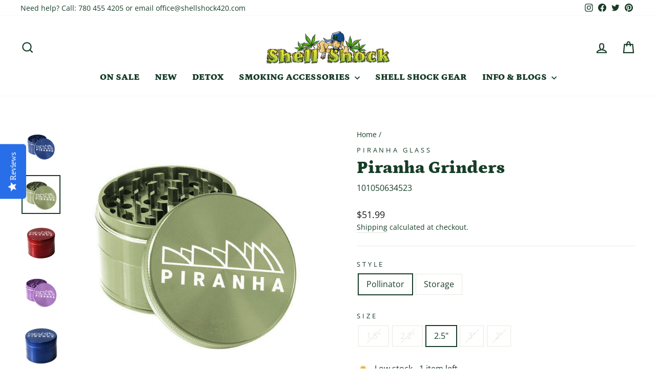

--- FILE ---
content_type: text/html; charset=utf-8
request_url: https://www.shellshock420.com/en-us/products/piranha-15-4-piece-pollinator
body_size: 33452
content:
<!doctype html>
<html class="no-js" lang="en" dir="ltr">
<head>
  
  <script src="https://analytics.ahrefs.com/analytics.js" data-key="/m0BIExgpUcc5hMG4oe5JQ" async></script>
  
	<!-- Added by AVADA SEO Suite -->
	
	<!-- /Added by AVADA SEO Suite -->
  <meta charset="utf-8">
  <meta http-equiv="X-UA-Compatible" content="IE=edge,chrome=1">
  <meta name="viewport" content="width=device-width,initial-scale=1">
  <meta name="theme-color" content="#a4be3d">
  <link rel="canonical" href="https://www.shellshock420.com/en-us/products/piranha-15-4-piece-pollinator">
  <link rel="preconnect" href="https://cdn.shopify.com" crossorigin>
  <link rel="preconnect" href="https://fonts.shopifycdn.com" crossorigin>
  <link rel="dns-prefetch" href="https://productreviews.shopifycdn.com">
  <link rel="dns-prefetch" href="https://ajax.googleapis.com">
  <link rel="dns-prefetch" href="https://maps.googleapis.com">
  <link rel="dns-prefetch" href="https://maps.gstatic.com"><title>Piranha Grinders
&ndash; Shell Shock
</title>
<meta name="description" content="4 piece Pollinator Grinder Key Features: Expertly crafted with this Piranha Grinder is designed to effortlessly grind and sift your herbs. Made with durable materials, it ensures a solid and long-lasting performance. Perfect for extracting the most potent flavors from your herbs. Enhance your grinding experience with t"><meta property="og:site_name" content="Shell Shock">
  <meta property="og:url" content="https://www.shellshock420.com/en-us/products/piranha-15-4-piece-pollinator">
  <meta property="og:title" content="Piranha Grinders">
  <meta property="og:type" content="product">
  <meta property="og:description" content="4 piece Pollinator Grinder Key Features: Expertly crafted with this Piranha Grinder is designed to effortlessly grind and sift your herbs. Made with durable materials, it ensures a solid and long-lasting performance. Perfect for extracting the most potent flavors from your herbs. Enhance your grinding experience with t"><meta property="og:image" content="http://www.shellshock420.com/cdn/shop/files/piranha-1-5-4-piece-pollinator.jpg?v=1749935281">
    <meta property="og:image:secure_url" content="https://www.shellshock420.com/cdn/shop/files/piranha-1-5-4-piece-pollinator.jpg?v=1749935281">
    <meta property="og:image:width" content="466">
    <meta property="og:image:height" content="456"><meta name="twitter:site" content="@Drkronic">
  <meta name="twitter:card" content="summary_large_image">
  <meta name="twitter:title" content="Piranha Grinders">
  <meta name="twitter:description" content="4 piece Pollinator Grinder Key Features: Expertly crafted with this Piranha Grinder is designed to effortlessly grind and sift your herbs. Made with durable materials, it ensures a solid and long-lasting performance. Perfect for extracting the most potent flavors from your herbs. Enhance your grinding experience with t">
<style data-shopify>@font-face {
  font-family: Petrona;
  font-weight: 900;
  font-style: normal;
  font-display: swap;
  src: url("//www.shellshock420.com/cdn/fonts/petrona/petrona_n9.45dc7c900b80a31e32a4cdf33fb5c0c429861477.woff2") format("woff2"),
       url("//www.shellshock420.com/cdn/fonts/petrona/petrona_n9.485c82d8361911b992a949438edd253bf1e1bde6.woff") format("woff");
}

  @font-face {
  font-family: "Open Sans";
  font-weight: 400;
  font-style: normal;
  font-display: swap;
  src: url("//www.shellshock420.com/cdn/fonts/open_sans/opensans_n4.c32e4d4eca5273f6d4ee95ddf54b5bbb75fc9b61.woff2") format("woff2"),
       url("//www.shellshock420.com/cdn/fonts/open_sans/opensans_n4.5f3406f8d94162b37bfa232b486ac93ee892406d.woff") format("woff");
}


  @font-face {
  font-family: "Open Sans";
  font-weight: 600;
  font-style: normal;
  font-display: swap;
  src: url("//www.shellshock420.com/cdn/fonts/open_sans/opensans_n6.15aeff3c913c3fe570c19cdfeed14ce10d09fb08.woff2") format("woff2"),
       url("//www.shellshock420.com/cdn/fonts/open_sans/opensans_n6.14bef14c75f8837a87f70ce22013cb146ee3e9f3.woff") format("woff");
}

  @font-face {
  font-family: "Open Sans";
  font-weight: 400;
  font-style: italic;
  font-display: swap;
  src: url("//www.shellshock420.com/cdn/fonts/open_sans/opensans_i4.6f1d45f7a46916cc95c694aab32ecbf7509cbf33.woff2") format("woff2"),
       url("//www.shellshock420.com/cdn/fonts/open_sans/opensans_i4.4efaa52d5a57aa9a57c1556cc2b7465d18839daa.woff") format("woff");
}

  @font-face {
  font-family: "Open Sans";
  font-weight: 600;
  font-style: italic;
  font-display: swap;
  src: url("//www.shellshock420.com/cdn/fonts/open_sans/opensans_i6.828bbc1b99433eacd7d50c9f0c1bfe16f27b89a3.woff2") format("woff2"),
       url("//www.shellshock420.com/cdn/fonts/open_sans/opensans_i6.a79e1402e2bbd56b8069014f43ff9c422c30d057.woff") format("woff");
}

</style><link href="//www.shellshock420.com/cdn/shop/t/92/assets/theme.css?v=90328063099049891891747858306" rel="stylesheet" type="text/css" media="all" />
<style data-shopify>:root {
    --typeHeaderPrimary: Petrona;
    --typeHeaderFallback: serif;
    --typeHeaderSize: 40px;
    --typeHeaderWeight: 900;
    --typeHeaderLineHeight: 1;
    --typeHeaderSpacing: 0.0em;

    --typeBasePrimary:"Open Sans";
    --typeBaseFallback:sans-serif;
    --typeBaseSize: 16px;
    --typeBaseWeight: 400;
    --typeBaseSpacing: 0.0em;
    --typeBaseLineHeight: 1.6;
    --typeBaselineHeightMinus01: 1.5;

    --typeCollectionTitle: 26px;

    --iconWeight: 5px;
    --iconLinecaps: miter;

    
        --buttonRadius: 3px;
    

    --colorGridOverlayOpacity: 0.2;
    }

    .placeholder-content {
    background-image: linear-gradient(100deg, #ffffff 40%, #f7f7f7 63%, #ffffff 79%);
    }</style><script>
    document.documentElement.className = document.documentElement.className.replace('no-js', 'js');

    window.theme = window.theme || {};
    theme.routes = {
      home: "/en-us",
      cart: "/en-us/cart.js",
      cartPage: "/en-us/cart",
      cartAdd: "/en-us/cart/add.js",
      cartChange: "/en-us/cart/change.js",
      search: "/en-us/search",
      predictiveSearch: "/en-us/search/suggest"
    };
    theme.strings = {
      soldOut: "Sold Out",
      unavailable: "Unavailable",
      inStockLabel: "In stock, ready to ship",
      oneStockLabel: "Low stock - [count] item left",
      otherStockLabel: "Low stock - [count] items left",
      willNotShipUntil: "Ready to ship [date]",
      willBeInStockAfter: "Back in stock [date]",
      waitingForStock: "Inventory on the way",
      savePrice: "Save [saved_amount]",
      cartEmpty: "Your cart is currently empty.",
      cartTermsConfirmation: "You must agree with the terms and conditions of sales to check out",
      searchCollections: "Collections",
      searchPages: "Pages",
      searchArticles: "Articles",
      productFrom: "from ",
      maxQuantity: "You can only have [quantity] of [title] in your cart."
    };
    theme.settings = {
      cartType: "page",
      isCustomerTemplate: false,
      moneyFormat: "\u003cspan class=money\u003e${{amount}}\u003c\/span\u003e",
      saveType: "percent",
      productImageSize: "square",
      productImageCover: false,
      predictiveSearch: true,
      predictiveSearchType: null,
      predictiveSearchVendor: true,
      predictiveSearchPrice: true,
      quickView: false,
      themeName: 'Impulse',
      themeVersion: "7.4.0"
    };
  </script>

  <script>window.performance && window.performance.mark && window.performance.mark('shopify.content_for_header.start');</script><meta name="facebook-domain-verification" content="ksahi615jmk1b89bk9kosqkkubegcg">
<meta name="facebook-domain-verification" content="ji3e7u6qocex4xka3ap15bdgow5k2c">
<meta id="shopify-digital-wallet" name="shopify-digital-wallet" content="/20398779/digital_wallets/dialog">
<link rel="alternate" hreflang="x-default" href="https://www.shellshock420.com/products/piranha-15-4-piece-pollinator">
<link rel="alternate" hreflang="en" href="https://www.shellshock420.com/products/piranha-15-4-piece-pollinator">
<link rel="alternate" hreflang="en-US" href="https://www.shellshock420.com/en-us/products/piranha-15-4-piece-pollinator">
<link rel="alternate" type="application/json+oembed" href="https://www.shellshock420.com/en-us/products/piranha-15-4-piece-pollinator.oembed">
<script async="async" src="/checkouts/internal/preloads.js?locale=en-US"></script>
<script id="shopify-features" type="application/json">{"accessToken":"fbc8042c4020afe3af182b6f585802c5","betas":["rich-media-storefront-analytics"],"domain":"www.shellshock420.com","predictiveSearch":true,"shopId":20398779,"locale":"en"}</script>
<script>var Shopify = Shopify || {};
Shopify.shop = "shellshock420.myshopify.com";
Shopify.locale = "en";
Shopify.currency = {"active":"CAD","rate":"1.0"};
Shopify.country = "US";
Shopify.theme = {"name":"May 2025","id":127186370642,"schema_name":"Impulse","schema_version":"7.4.0","theme_store_id":null,"role":"main"};
Shopify.theme.handle = "null";
Shopify.theme.style = {"id":null,"handle":null};
Shopify.cdnHost = "www.shellshock420.com/cdn";
Shopify.routes = Shopify.routes || {};
Shopify.routes.root = "/en-us/";</script>
<script type="module">!function(o){(o.Shopify=o.Shopify||{}).modules=!0}(window);</script>
<script>!function(o){function n(){var o=[];function n(){o.push(Array.prototype.slice.apply(arguments))}return n.q=o,n}var t=o.Shopify=o.Shopify||{};t.loadFeatures=n(),t.autoloadFeatures=n()}(window);</script>
<script id="shop-js-analytics" type="application/json">{"pageType":"product"}</script>
<script defer="defer" async type="module" src="//www.shellshock420.com/cdn/shopifycloud/shop-js/modules/v2/client.init-shop-cart-sync_BApSsMSl.en.esm.js"></script>
<script defer="defer" async type="module" src="//www.shellshock420.com/cdn/shopifycloud/shop-js/modules/v2/chunk.common_CBoos6YZ.esm.js"></script>
<script type="module">
  await import("//www.shellshock420.com/cdn/shopifycloud/shop-js/modules/v2/client.init-shop-cart-sync_BApSsMSl.en.esm.js");
await import("//www.shellshock420.com/cdn/shopifycloud/shop-js/modules/v2/chunk.common_CBoos6YZ.esm.js");

  window.Shopify.SignInWithShop?.initShopCartSync?.({"fedCMEnabled":true,"windoidEnabled":true});

</script>
<script>(function() {
  var isLoaded = false;
  function asyncLoad() {
    if (isLoaded) return;
    isLoaded = true;
    var urls = ["\/\/www.powr.io\/powr.js?powr-token=shellshock420.myshopify.com\u0026external-type=shopify\u0026shop=shellshock420.myshopify.com","\/\/staticw2.yotpo.com\/fr6Xc0IOBfSuCkQSVOAiJRs2ILLwFFkg00n5YZ2Q\/widget.js?shop=shellshock420.myshopify.com"];
    for (var i = 0; i < urls.length; i++) {
      var s = document.createElement('script');
      s.type = 'text/javascript';
      s.async = true;
      s.src = urls[i];
      var x = document.getElementsByTagName('script')[0];
      x.parentNode.insertBefore(s, x);
    }
  };
  if(window.attachEvent) {
    window.attachEvent('onload', asyncLoad);
  } else {
    window.addEventListener('load', asyncLoad, false);
  }
})();</script>
<script id="__st">var __st={"a":20398779,"offset":-25200,"reqid":"9f9f998d-205d-4002-a530-2ad0af65b8ff-1768911275","pageurl":"www.shellshock420.com\/en-us\/products\/piranha-15-4-piece-pollinator","u":"50bc43bd73e0","p":"product","rtyp":"product","rid":2370328592466};</script>
<script>window.ShopifyPaypalV4VisibilityTracking = true;</script>
<script id="captcha-bootstrap">!function(){'use strict';const t='contact',e='account',n='new_comment',o=[[t,t],['blogs',n],['comments',n],[t,'customer']],c=[[e,'customer_login'],[e,'guest_login'],[e,'recover_customer_password'],[e,'create_customer']],r=t=>t.map((([t,e])=>`form[action*='/${t}']:not([data-nocaptcha='true']) input[name='form_type'][value='${e}']`)).join(','),a=t=>()=>t?[...document.querySelectorAll(t)].map((t=>t.form)):[];function s(){const t=[...o],e=r(t);return a(e)}const i='password',u='form_key',d=['recaptcha-v3-token','g-recaptcha-response','h-captcha-response',i],f=()=>{try{return window.sessionStorage}catch{return}},m='__shopify_v',_=t=>t.elements[u];function p(t,e,n=!1){try{const o=window.sessionStorage,c=JSON.parse(o.getItem(e)),{data:r}=function(t){const{data:e,action:n}=t;return t[m]||n?{data:e,action:n}:{data:t,action:n}}(c);for(const[e,n]of Object.entries(r))t.elements[e]&&(t.elements[e].value=n);n&&o.removeItem(e)}catch(o){console.error('form repopulation failed',{error:o})}}const l='form_type',E='cptcha';function T(t){t.dataset[E]=!0}const w=window,h=w.document,L='Shopify',v='ce_forms',y='captcha';let A=!1;((t,e)=>{const n=(g='f06e6c50-85a8-45c8-87d0-21a2b65856fe',I='https://cdn.shopify.com/shopifycloud/storefront-forms-hcaptcha/ce_storefront_forms_captcha_hcaptcha.v1.5.2.iife.js',D={infoText:'Protected by hCaptcha',privacyText:'Privacy',termsText:'Terms'},(t,e,n)=>{const o=w[L][v],c=o.bindForm;if(c)return c(t,g,e,D).then(n);var r;o.q.push([[t,g,e,D],n]),r=I,A||(h.body.append(Object.assign(h.createElement('script'),{id:'captcha-provider',async:!0,src:r})),A=!0)});var g,I,D;w[L]=w[L]||{},w[L][v]=w[L][v]||{},w[L][v].q=[],w[L][y]=w[L][y]||{},w[L][y].protect=function(t,e){n(t,void 0,e),T(t)},Object.freeze(w[L][y]),function(t,e,n,w,h,L){const[v,y,A,g]=function(t,e,n){const i=e?o:[],u=t?c:[],d=[...i,...u],f=r(d),m=r(i),_=r(d.filter((([t,e])=>n.includes(e))));return[a(f),a(m),a(_),s()]}(w,h,L),I=t=>{const e=t.target;return e instanceof HTMLFormElement?e:e&&e.form},D=t=>v().includes(t);t.addEventListener('submit',(t=>{const e=I(t);if(!e)return;const n=D(e)&&!e.dataset.hcaptchaBound&&!e.dataset.recaptchaBound,o=_(e),c=g().includes(e)&&(!o||!o.value);(n||c)&&t.preventDefault(),c&&!n&&(function(t){try{if(!f())return;!function(t){const e=f();if(!e)return;const n=_(t);if(!n)return;const o=n.value;o&&e.removeItem(o)}(t);const e=Array.from(Array(32),(()=>Math.random().toString(36)[2])).join('');!function(t,e){_(t)||t.append(Object.assign(document.createElement('input'),{type:'hidden',name:u})),t.elements[u].value=e}(t,e),function(t,e){const n=f();if(!n)return;const o=[...t.querySelectorAll(`input[type='${i}']`)].map((({name:t})=>t)),c=[...d,...o],r={};for(const[a,s]of new FormData(t).entries())c.includes(a)||(r[a]=s);n.setItem(e,JSON.stringify({[m]:1,action:t.action,data:r}))}(t,e)}catch(e){console.error('failed to persist form',e)}}(e),e.submit())}));const S=(t,e)=>{t&&!t.dataset[E]&&(n(t,e.some((e=>e===t))),T(t))};for(const o of['focusin','change'])t.addEventListener(o,(t=>{const e=I(t);D(e)&&S(e,y())}));const B=e.get('form_key'),M=e.get(l),P=B&&M;t.addEventListener('DOMContentLoaded',(()=>{const t=y();if(P)for(const e of t)e.elements[l].value===M&&p(e,B);[...new Set([...A(),...v().filter((t=>'true'===t.dataset.shopifyCaptcha))])].forEach((e=>S(e,t)))}))}(h,new URLSearchParams(w.location.search),n,t,e,['guest_login'])})(!0,!0)}();</script>
<script integrity="sha256-4kQ18oKyAcykRKYeNunJcIwy7WH5gtpwJnB7kiuLZ1E=" data-source-attribution="shopify.loadfeatures" defer="defer" src="//www.shellshock420.com/cdn/shopifycloud/storefront/assets/storefront/load_feature-a0a9edcb.js" crossorigin="anonymous"></script>
<script data-source-attribution="shopify.dynamic_checkout.dynamic.init">var Shopify=Shopify||{};Shopify.PaymentButton=Shopify.PaymentButton||{isStorefrontPortableWallets:!0,init:function(){window.Shopify.PaymentButton.init=function(){};var t=document.createElement("script");t.src="https://www.shellshock420.com/cdn/shopifycloud/portable-wallets/latest/portable-wallets.en.js",t.type="module",document.head.appendChild(t)}};
</script>
<script data-source-attribution="shopify.dynamic_checkout.buyer_consent">
  function portableWalletsHideBuyerConsent(e){var t=document.getElementById("shopify-buyer-consent"),n=document.getElementById("shopify-subscription-policy-button");t&&n&&(t.classList.add("hidden"),t.setAttribute("aria-hidden","true"),n.removeEventListener("click",e))}function portableWalletsShowBuyerConsent(e){var t=document.getElementById("shopify-buyer-consent"),n=document.getElementById("shopify-subscription-policy-button");t&&n&&(t.classList.remove("hidden"),t.removeAttribute("aria-hidden"),n.addEventListener("click",e))}window.Shopify?.PaymentButton&&(window.Shopify.PaymentButton.hideBuyerConsent=portableWalletsHideBuyerConsent,window.Shopify.PaymentButton.showBuyerConsent=portableWalletsShowBuyerConsent);
</script>
<script>
  function portableWalletsCleanup(e){e&&e.src&&console.error("Failed to load portable wallets script "+e.src);var t=document.querySelectorAll("shopify-accelerated-checkout .shopify-payment-button__skeleton, shopify-accelerated-checkout-cart .wallet-cart-button__skeleton"),e=document.getElementById("shopify-buyer-consent");for(let e=0;e<t.length;e++)t[e].remove();e&&e.remove()}function portableWalletsNotLoadedAsModule(e){e instanceof ErrorEvent&&"string"==typeof e.message&&e.message.includes("import.meta")&&"string"==typeof e.filename&&e.filename.includes("portable-wallets")&&(window.removeEventListener("error",portableWalletsNotLoadedAsModule),window.Shopify.PaymentButton.failedToLoad=e,"loading"===document.readyState?document.addEventListener("DOMContentLoaded",window.Shopify.PaymentButton.init):window.Shopify.PaymentButton.init())}window.addEventListener("error",portableWalletsNotLoadedAsModule);
</script>

<script type="module" src="https://www.shellshock420.com/cdn/shopifycloud/portable-wallets/latest/portable-wallets.en.js" onError="portableWalletsCleanup(this)" crossorigin="anonymous"></script>
<script nomodule>
  document.addEventListener("DOMContentLoaded", portableWalletsCleanup);
</script>

<link id="shopify-accelerated-checkout-styles" rel="stylesheet" media="screen" href="https://www.shellshock420.com/cdn/shopifycloud/portable-wallets/latest/accelerated-checkout-backwards-compat.css" crossorigin="anonymous">
<style id="shopify-accelerated-checkout-cart">
        #shopify-buyer-consent {
  margin-top: 1em;
  display: inline-block;
  width: 100%;
}

#shopify-buyer-consent.hidden {
  display: none;
}

#shopify-subscription-policy-button {
  background: none;
  border: none;
  padding: 0;
  text-decoration: underline;
  font-size: inherit;
  cursor: pointer;
}

#shopify-subscription-policy-button::before {
  box-shadow: none;
}

      </style>

<script>window.performance && window.performance.mark && window.performance.mark('shopify.content_for_header.end');</script>

  <script src="//www.shellshock420.com/cdn/shop/t/92/assets/vendor-scripts-v11.js" defer="defer"></script><script src="//www.shellshock420.com/cdn/shop/t/92/assets/theme.js?v=66447858802808184731747858193" defer="defer"></script>

        <link href="//www.shellshock420.com/cdn/shop/t/92/assets/paymentfont.scss.css?v=132559860076373889271764703893" rel="stylesheet" type="text/css" media="all" />
      
<!-- BEGIN app block: shopify://apps/avada-seo-suite/blocks/avada-seo/15507c6e-1aa3-45d3-b698-7e175e033440 --><script>
  window.AVADA_SEO_ENABLED = true;
</script><!-- BEGIN app snippet: avada-broken-link-manager --><!-- END app snippet --><!-- BEGIN app snippet: avada-seo-site --><!-- END app snippet --><!-- BEGIN app snippet: avada-robot-onpage --><!-- Avada SEO Robot Onpage -->












<!-- END app snippet --><!-- BEGIN app snippet: avada-frequently-asked-questions -->







<!-- END app snippet --><!-- BEGIN app snippet: avada-custom-css --> <!-- BEGIN Avada SEO custom CSS END -->


<!-- END Avada SEO custom CSS END -->
<!-- END app snippet --><!-- BEGIN app snippet: avada-loading --><style>
  @keyframes avada-rotate {
    0% { transform: rotate(0); }
    100% { transform: rotate(360deg); }
  }

  @keyframes avada-fade-out {
    0% { opacity: 1; visibility: visible; }
    100% { opacity: 0; visibility: hidden; }
  }

  .Avada-LoadingScreen {
    display: none;
    width: 100%;
    height: 100vh;
    top: 0;
    position: fixed;
    z-index: 9999;
    display: flex;
    align-items: center;
    justify-content: center;
  
    background-image: url();
    background-position: center;
    background-size: cover;
    background-repeat: no-repeat;
  
  }

  .Avada-LoadingScreen svg {
    animation: avada-rotate 1s linear infinite;
    width: px;
    height: px;
  }
</style>
<script>
  const themeId = Shopify.theme.id;
  const loadingSettingsValue = null;
  const loadingType = loadingSettingsValue?.loadingType;
  function renderLoading() {
    new MutationObserver((mutations, observer) => {
      if (document.body) {
        observer.disconnect();
        const loadingDiv = document.createElement('div');
        loadingDiv.className = 'Avada-LoadingScreen';
        if(loadingType === 'custom_logo' || loadingType === 'favicon_logo') {
          const srcLoadingImage = loadingSettingsValue?.customLogoThemeIds[themeId] || '';
          if(srcLoadingImage) {
            loadingDiv.innerHTML = `
            <img alt="Avada logo"  height="600px" loading="eager" fetchpriority="high"
              src="${srcLoadingImage}&width=600"
              width="600px" />
              `
          }
        }
        if(loadingType === 'circle') {
          loadingDiv.innerHTML = `
        <svg viewBox="0 0 40 40" fill="none" xmlns="http://www.w3.org/2000/svg">
          <path d="M20 3.75C11.0254 3.75 3.75 11.0254 3.75 20C3.75 21.0355 2.91053 21.875 1.875 21.875C0.839475 21.875 0 21.0355 0 20C0 8.9543 8.9543 0 20 0C31.0457 0 40 8.9543 40 20C40 31.0457 31.0457 40 20 40C18.9645 40 18.125 39.1605 18.125 38.125C18.125 37.0895 18.9645 36.25 20 36.25C28.9748 36.25 36.25 28.9748 36.25 20C36.25 11.0254 28.9748 3.75 20 3.75Z" fill=""/>
        </svg>
      `;
        }

        document.body.insertBefore(loadingDiv, document.body.firstChild || null);
        const e = '';
        const t = '';
        const o = 'first' === t;
        const a = sessionStorage.getItem('isShowLoadingAvada');
        const n = document.querySelector('.Avada-LoadingScreen');
        if (a && o) return (n.style.display = 'none');
        n.style.display = 'flex';
        const i = document.body;
        i.style.overflow = 'hidden';
        const l = () => {
          i.style.overflow = 'auto';
          n.style.animation = 'avada-fade-out 1s ease-out forwards';
          setTimeout(() => {
            n.style.display = 'none';
          }, 1000);
        };
        if ((o && !a && sessionStorage.setItem('isShowLoadingAvada', true), 'duration_auto' === e)) {
          window.onload = function() {
            l();
          };
          return;
        }
        setTimeout(() => {
          l();
        }, 1000 * e);
      }
    }).observe(document.documentElement, { childList: true, subtree: true });
  };
  function isNullish(value) {
    return value === null || value === undefined;
  }
  const themeIds = '';
  const themeIdsArray = themeIds ? themeIds.split(',') : [];

  if(!isNullish(themeIds) && themeIdsArray.includes(themeId.toString()) && loadingSettingsValue?.enabled) {
    renderLoading();
  }

  if(isNullish(loadingSettingsValue?.themeIds) && loadingSettingsValue?.enabled) {
    renderLoading();
  }
</script>
<!-- END app snippet --><!-- BEGIN app snippet: avada-seo-social-post --><!-- END app snippet -->
<!-- END app block --><!-- BEGIN app block: shopify://apps/yotpo-product-reviews/blocks/settings/eb7dfd7d-db44-4334-bc49-c893b51b36cf -->


<script type="text/javascript">
  (function e(){var e=document.createElement("script");
  e.type="text/javascript",e.async=true,
  e.src="//staticw2.yotpo.com//widget.js?lang=en";
  var t=document.getElementsByTagName("script")[0];
  t.parentNode.insertBefore(e,t)})();
</script>



  
<!-- END app block --><link href="https://monorail-edge.shopifysvc.com" rel="dns-prefetch">
<script>(function(){if ("sendBeacon" in navigator && "performance" in window) {try {var session_token_from_headers = performance.getEntriesByType('navigation')[0].serverTiming.find(x => x.name == '_s').description;} catch {var session_token_from_headers = undefined;}var session_cookie_matches = document.cookie.match(/_shopify_s=([^;]*)/);var session_token_from_cookie = session_cookie_matches && session_cookie_matches.length === 2 ? session_cookie_matches[1] : "";var session_token = session_token_from_headers || session_token_from_cookie || "";function handle_abandonment_event(e) {var entries = performance.getEntries().filter(function(entry) {return /monorail-edge.shopifysvc.com/.test(entry.name);});if (!window.abandonment_tracked && entries.length === 0) {window.abandonment_tracked = true;var currentMs = Date.now();var navigation_start = performance.timing.navigationStart;var payload = {shop_id: 20398779,url: window.location.href,navigation_start,duration: currentMs - navigation_start,session_token,page_type: "product"};window.navigator.sendBeacon("https://monorail-edge.shopifysvc.com/v1/produce", JSON.stringify({schema_id: "online_store_buyer_site_abandonment/1.1",payload: payload,metadata: {event_created_at_ms: currentMs,event_sent_at_ms: currentMs}}));}}window.addEventListener('pagehide', handle_abandonment_event);}}());</script>
<script id="web-pixels-manager-setup">(function e(e,d,r,n,o){if(void 0===o&&(o={}),!Boolean(null===(a=null===(i=window.Shopify)||void 0===i?void 0:i.analytics)||void 0===a?void 0:a.replayQueue)){var i,a;window.Shopify=window.Shopify||{};var t=window.Shopify;t.analytics=t.analytics||{};var s=t.analytics;s.replayQueue=[],s.publish=function(e,d,r){return s.replayQueue.push([e,d,r]),!0};try{self.performance.mark("wpm:start")}catch(e){}var l=function(){var e={modern:/Edge?\/(1{2}[4-9]|1[2-9]\d|[2-9]\d{2}|\d{4,})\.\d+(\.\d+|)|Firefox\/(1{2}[4-9]|1[2-9]\d|[2-9]\d{2}|\d{4,})\.\d+(\.\d+|)|Chrom(ium|e)\/(9{2}|\d{3,})\.\d+(\.\d+|)|(Maci|X1{2}).+ Version\/(15\.\d+|(1[6-9]|[2-9]\d|\d{3,})\.\d+)([,.]\d+|)( \(\w+\)|)( Mobile\/\w+|) Safari\/|Chrome.+OPR\/(9{2}|\d{3,})\.\d+\.\d+|(CPU[ +]OS|iPhone[ +]OS|CPU[ +]iPhone|CPU IPhone OS|CPU iPad OS)[ +]+(15[._]\d+|(1[6-9]|[2-9]\d|\d{3,})[._]\d+)([._]\d+|)|Android:?[ /-](13[3-9]|1[4-9]\d|[2-9]\d{2}|\d{4,})(\.\d+|)(\.\d+|)|Android.+Firefox\/(13[5-9]|1[4-9]\d|[2-9]\d{2}|\d{4,})\.\d+(\.\d+|)|Android.+Chrom(ium|e)\/(13[3-9]|1[4-9]\d|[2-9]\d{2}|\d{4,})\.\d+(\.\d+|)|SamsungBrowser\/([2-9]\d|\d{3,})\.\d+/,legacy:/Edge?\/(1[6-9]|[2-9]\d|\d{3,})\.\d+(\.\d+|)|Firefox\/(5[4-9]|[6-9]\d|\d{3,})\.\d+(\.\d+|)|Chrom(ium|e)\/(5[1-9]|[6-9]\d|\d{3,})\.\d+(\.\d+|)([\d.]+$|.*Safari\/(?![\d.]+ Edge\/[\d.]+$))|(Maci|X1{2}).+ Version\/(10\.\d+|(1[1-9]|[2-9]\d|\d{3,})\.\d+)([,.]\d+|)( \(\w+\)|)( Mobile\/\w+|) Safari\/|Chrome.+OPR\/(3[89]|[4-9]\d|\d{3,})\.\d+\.\d+|(CPU[ +]OS|iPhone[ +]OS|CPU[ +]iPhone|CPU IPhone OS|CPU iPad OS)[ +]+(10[._]\d+|(1[1-9]|[2-9]\d|\d{3,})[._]\d+)([._]\d+|)|Android:?[ /-](13[3-9]|1[4-9]\d|[2-9]\d{2}|\d{4,})(\.\d+|)(\.\d+|)|Mobile Safari.+OPR\/([89]\d|\d{3,})\.\d+\.\d+|Android.+Firefox\/(13[5-9]|1[4-9]\d|[2-9]\d{2}|\d{4,})\.\d+(\.\d+|)|Android.+Chrom(ium|e)\/(13[3-9]|1[4-9]\d|[2-9]\d{2}|\d{4,})\.\d+(\.\d+|)|Android.+(UC? ?Browser|UCWEB|U3)[ /]?(15\.([5-9]|\d{2,})|(1[6-9]|[2-9]\d|\d{3,})\.\d+)\.\d+|SamsungBrowser\/(5\.\d+|([6-9]|\d{2,})\.\d+)|Android.+MQ{2}Browser\/(14(\.(9|\d{2,})|)|(1[5-9]|[2-9]\d|\d{3,})(\.\d+|))(\.\d+|)|K[Aa][Ii]OS\/(3\.\d+|([4-9]|\d{2,})\.\d+)(\.\d+|)/},d=e.modern,r=e.legacy,n=navigator.userAgent;return n.match(d)?"modern":n.match(r)?"legacy":"unknown"}(),u="modern"===l?"modern":"legacy",c=(null!=n?n:{modern:"",legacy:""})[u],f=function(e){return[e.baseUrl,"/wpm","/b",e.hashVersion,"modern"===e.buildTarget?"m":"l",".js"].join("")}({baseUrl:d,hashVersion:r,buildTarget:u}),m=function(e){var d=e.version,r=e.bundleTarget,n=e.surface,o=e.pageUrl,i=e.monorailEndpoint;return{emit:function(e){var a=e.status,t=e.errorMsg,s=(new Date).getTime(),l=JSON.stringify({metadata:{event_sent_at_ms:s},events:[{schema_id:"web_pixels_manager_load/3.1",payload:{version:d,bundle_target:r,page_url:o,status:a,surface:n,error_msg:t},metadata:{event_created_at_ms:s}}]});if(!i)return console&&console.warn&&console.warn("[Web Pixels Manager] No Monorail endpoint provided, skipping logging."),!1;try{return self.navigator.sendBeacon.bind(self.navigator)(i,l)}catch(e){}var u=new XMLHttpRequest;try{return u.open("POST",i,!0),u.setRequestHeader("Content-Type","text/plain"),u.send(l),!0}catch(e){return console&&console.warn&&console.warn("[Web Pixels Manager] Got an unhandled error while logging to Monorail."),!1}}}}({version:r,bundleTarget:l,surface:e.surface,pageUrl:self.location.href,monorailEndpoint:e.monorailEndpoint});try{o.browserTarget=l,function(e){var d=e.src,r=e.async,n=void 0===r||r,o=e.onload,i=e.onerror,a=e.sri,t=e.scriptDataAttributes,s=void 0===t?{}:t,l=document.createElement("script"),u=document.querySelector("head"),c=document.querySelector("body");if(l.async=n,l.src=d,a&&(l.integrity=a,l.crossOrigin="anonymous"),s)for(var f in s)if(Object.prototype.hasOwnProperty.call(s,f))try{l.dataset[f]=s[f]}catch(e){}if(o&&l.addEventListener("load",o),i&&l.addEventListener("error",i),u)u.appendChild(l);else{if(!c)throw new Error("Did not find a head or body element to append the script");c.appendChild(l)}}({src:f,async:!0,onload:function(){if(!function(){var e,d;return Boolean(null===(d=null===(e=window.Shopify)||void 0===e?void 0:e.analytics)||void 0===d?void 0:d.initialized)}()){var d=window.webPixelsManager.init(e)||void 0;if(d){var r=window.Shopify.analytics;r.replayQueue.forEach((function(e){var r=e[0],n=e[1],o=e[2];d.publishCustomEvent(r,n,o)})),r.replayQueue=[],r.publish=d.publishCustomEvent,r.visitor=d.visitor,r.initialized=!0}}},onerror:function(){return m.emit({status:"failed",errorMsg:"".concat(f," has failed to load")})},sri:function(e){var d=/^sha384-[A-Za-z0-9+/=]+$/;return"string"==typeof e&&d.test(e)}(c)?c:"",scriptDataAttributes:o}),m.emit({status:"loading"})}catch(e){m.emit({status:"failed",errorMsg:(null==e?void 0:e.message)||"Unknown error"})}}})({shopId: 20398779,storefrontBaseUrl: "https://www.shellshock420.com",extensionsBaseUrl: "https://extensions.shopifycdn.com/cdn/shopifycloud/web-pixels-manager",monorailEndpoint: "https://monorail-edge.shopifysvc.com/unstable/produce_batch",surface: "storefront-renderer",enabledBetaFlags: ["2dca8a86"],webPixelsConfigList: [{"id":"312148050","configuration":"{\"config\":\"{\\\"pixel_id\\\":\\\"G-T3J7FLN80L\\\",\\\"gtag_events\\\":[{\\\"type\\\":\\\"purchase\\\",\\\"action_label\\\":\\\"G-T3J7FLN80L\\\"},{\\\"type\\\":\\\"page_view\\\",\\\"action_label\\\":\\\"G-T3J7FLN80L\\\"},{\\\"type\\\":\\\"view_item\\\",\\\"action_label\\\":\\\"G-T3J7FLN80L\\\"},{\\\"type\\\":\\\"search\\\",\\\"action_label\\\":\\\"G-T3J7FLN80L\\\"},{\\\"type\\\":\\\"add_to_cart\\\",\\\"action_label\\\":\\\"G-T3J7FLN80L\\\"},{\\\"type\\\":\\\"begin_checkout\\\",\\\"action_label\\\":\\\"G-T3J7FLN80L\\\"},{\\\"type\\\":\\\"add_payment_info\\\",\\\"action_label\\\":\\\"G-T3J7FLN80L\\\"}],\\\"enable_monitoring_mode\\\":false}\"}","eventPayloadVersion":"v1","runtimeContext":"OPEN","scriptVersion":"b2a88bafab3e21179ed38636efcd8a93","type":"APP","apiClientId":1780363,"privacyPurposes":[],"dataSharingAdjustments":{"protectedCustomerApprovalScopes":["read_customer_address","read_customer_email","read_customer_name","read_customer_personal_data","read_customer_phone"]}},{"id":"92209234","configuration":"{\"pixel_id\":\"150324355680529\",\"pixel_type\":\"facebook_pixel\",\"metaapp_system_user_token\":\"-\"}","eventPayloadVersion":"v1","runtimeContext":"OPEN","scriptVersion":"ca16bc87fe92b6042fbaa3acc2fbdaa6","type":"APP","apiClientId":2329312,"privacyPurposes":["ANALYTICS","MARKETING","SALE_OF_DATA"],"dataSharingAdjustments":{"protectedCustomerApprovalScopes":["read_customer_address","read_customer_email","read_customer_name","read_customer_personal_data","read_customer_phone"]}},{"id":"41418834","eventPayloadVersion":"v1","runtimeContext":"LAX","scriptVersion":"1","type":"CUSTOM","privacyPurposes":["MARKETING"],"name":"Meta pixel (migrated)"},{"id":"63012946","eventPayloadVersion":"v1","runtimeContext":"LAX","scriptVersion":"1","type":"CUSTOM","privacyPurposes":["ANALYTICS"],"name":"Google Analytics tag (migrated)"},{"id":"shopify-app-pixel","configuration":"{}","eventPayloadVersion":"v1","runtimeContext":"STRICT","scriptVersion":"0450","apiClientId":"shopify-pixel","type":"APP","privacyPurposes":["ANALYTICS","MARKETING"]},{"id":"shopify-custom-pixel","eventPayloadVersion":"v1","runtimeContext":"LAX","scriptVersion":"0450","apiClientId":"shopify-pixel","type":"CUSTOM","privacyPurposes":["ANALYTICS","MARKETING"]}],isMerchantRequest: false,initData: {"shop":{"name":"Shell Shock","paymentSettings":{"currencyCode":"CAD"},"myshopifyDomain":"shellshock420.myshopify.com","countryCode":"CA","storefrontUrl":"https:\/\/www.shellshock420.com\/en-us"},"customer":null,"cart":null,"checkout":null,"productVariants":[{"price":{"amount":31.99,"currencyCode":"CAD"},"product":{"title":"Piranha Grinders","vendor":"Piranha Glass","id":"2370328592466","untranslatedTitle":"Piranha Grinders","url":"\/en-us\/products\/piranha-15-4-piece-pollinator","type":"Grinder"},"id":"21289984000082","image":{"src":"\/\/www.shellshock420.com\/cdn\/shop\/files\/piranha-1-5-pollinator-grinder-shell-shock.jpg?v=1749935281"},"sku":"101050632112","title":"Pollinator \/ 1.5\"","untranslatedTitle":"Pollinator \/ 1.5\""},{"price":{"amount":46.99,"currencyCode":"CAD"},"product":{"title":"Piranha Grinders","vendor":"Piranha Glass","id":"2370328592466","untranslatedTitle":"Piranha Grinders","url":"\/en-us\/products\/piranha-15-4-piece-pollinator","type":"Grinder"},"id":"33192855339090","image":{"src":"\/\/www.shellshock420.com\/cdn\/shop\/files\/piranha-2-2-pollinator-grinder-shell-shock.jpg?v=1749935281"},"sku":"101050634522","title":"Pollinator \/ 2.2\"","untranslatedTitle":"Pollinator \/ 2.2\""},{"price":{"amount":51.99,"currencyCode":"CAD"},"product":{"title":"Piranha Grinders","vendor":"Piranha Glass","id":"2370328592466","untranslatedTitle":"Piranha Grinders","url":"\/en-us\/products\/piranha-15-4-piece-pollinator","type":"Grinder"},"id":"33192857862226","image":{"src":"\/\/www.shellshock420.com\/cdn\/shop\/files\/piranha-2-5-pollinator-grinder-shell-shock.jpg?v=1749935281"},"sku":"101050634523","title":"Pollinator \/ 2.5\"","untranslatedTitle":"Pollinator \/ 2.5\""},{"price":{"amount":64.99,"currencyCode":"CAD"},"product":{"title":"Piranha Grinders","vendor":"Piranha Glass","id":"2370328592466","untranslatedTitle":"Piranha Grinders","url":"\/en-us\/products\/piranha-15-4-piece-pollinator","type":"Grinder"},"id":"39637395112018","image":{"src":"\/\/www.shellshock420.com\/cdn\/shop\/files\/piranha-3-pollinator-grinder-shell-shock.jpg?v=1749935281"},"sku":"101050646102","title":"Pollinator \/ 3\"","untranslatedTitle":"Pollinator \/ 3\""},{"price":{"amount":34.99,"currencyCode":"CAD"},"product":{"title":"Piranha Grinders","vendor":"Piranha Glass","id":"2370328592466","untranslatedTitle":"Piranha Grinders","url":"\/en-us\/products\/piranha-15-4-piece-pollinator","type":"Grinder"},"id":"42249982115922","image":{"src":"\/\/www.shellshock420.com\/cdn\/shop\/files\/piranha-2inch-storage-grinder.jpg?v=1766782755"},"sku":"101050650812","title":"Storage \/ 2\"","untranslatedTitle":"Storage \/ 2\""},{"price":{"amount":46.99,"currencyCode":"CAD"},"product":{"title":"Piranha Grinders","vendor":"Piranha Glass","id":"2370328592466","untranslatedTitle":"Piranha Grinders","url":"\/en-us\/products\/piranha-15-4-piece-pollinator","type":"Grinder"},"id":"42249982148690","image":{"src":"\/\/www.shellshock420.com\/cdn\/shop\/files\/piranha-22-3-piece-grinder_1.jpg?v=1766782668"},"sku":"101050632110","title":"Storage \/ 2.2\"","untranslatedTitle":"Storage \/ 2.2\""}],"purchasingCompany":null},},"https://www.shellshock420.com/cdn","fcfee988w5aeb613cpc8e4bc33m6693e112",{"modern":"","legacy":""},{"shopId":"20398779","storefrontBaseUrl":"https:\/\/www.shellshock420.com","extensionBaseUrl":"https:\/\/extensions.shopifycdn.com\/cdn\/shopifycloud\/web-pixels-manager","surface":"storefront-renderer","enabledBetaFlags":"[\"2dca8a86\"]","isMerchantRequest":"false","hashVersion":"fcfee988w5aeb613cpc8e4bc33m6693e112","publish":"custom","events":"[[\"page_viewed\",{}],[\"product_viewed\",{\"productVariant\":{\"price\":{\"amount\":51.99,\"currencyCode\":\"CAD\"},\"product\":{\"title\":\"Piranha Grinders\",\"vendor\":\"Piranha Glass\",\"id\":\"2370328592466\",\"untranslatedTitle\":\"Piranha Grinders\",\"url\":\"\/en-us\/products\/piranha-15-4-piece-pollinator\",\"type\":\"Grinder\"},\"id\":\"33192857862226\",\"image\":{\"src\":\"\/\/www.shellshock420.com\/cdn\/shop\/files\/piranha-2-5-pollinator-grinder-shell-shock.jpg?v=1749935281\"},\"sku\":\"101050634523\",\"title\":\"Pollinator \/ 2.5\\\"\",\"untranslatedTitle\":\"Pollinator \/ 2.5\\\"\"}}]]"});</script><script>
  window.ShopifyAnalytics = window.ShopifyAnalytics || {};
  window.ShopifyAnalytics.meta = window.ShopifyAnalytics.meta || {};
  window.ShopifyAnalytics.meta.currency = 'CAD';
  var meta = {"product":{"id":2370328592466,"gid":"gid:\/\/shopify\/Product\/2370328592466","vendor":"Piranha Glass","type":"Grinder","handle":"piranha-15-4-piece-pollinator","variants":[{"id":21289984000082,"price":3199,"name":"Piranha Grinders - Pollinator \/ 1.5\"","public_title":"Pollinator \/ 1.5\"","sku":"101050632112"},{"id":33192855339090,"price":4699,"name":"Piranha Grinders - Pollinator \/ 2.2\"","public_title":"Pollinator \/ 2.2\"","sku":"101050634522"},{"id":33192857862226,"price":5199,"name":"Piranha Grinders - Pollinator \/ 2.5\"","public_title":"Pollinator \/ 2.5\"","sku":"101050634523"},{"id":39637395112018,"price":6499,"name":"Piranha Grinders - Pollinator \/ 3\"","public_title":"Pollinator \/ 3\"","sku":"101050646102"},{"id":42249982115922,"price":3499,"name":"Piranha Grinders - Storage \/ 2\"","public_title":"Storage \/ 2\"","sku":"101050650812"},{"id":42249982148690,"price":4699,"name":"Piranha Grinders - Storage \/ 2.2\"","public_title":"Storage \/ 2.2\"","sku":"101050632110"}],"remote":false},"page":{"pageType":"product","resourceType":"product","resourceId":2370328592466,"requestId":"9f9f998d-205d-4002-a530-2ad0af65b8ff-1768911275"}};
  for (var attr in meta) {
    window.ShopifyAnalytics.meta[attr] = meta[attr];
  }
</script>
<script class="analytics">
  (function () {
    var customDocumentWrite = function(content) {
      var jquery = null;

      if (window.jQuery) {
        jquery = window.jQuery;
      } else if (window.Checkout && window.Checkout.$) {
        jquery = window.Checkout.$;
      }

      if (jquery) {
        jquery('body').append(content);
      }
    };

    var hasLoggedConversion = function(token) {
      if (token) {
        return document.cookie.indexOf('loggedConversion=' + token) !== -1;
      }
      return false;
    }

    var setCookieIfConversion = function(token) {
      if (token) {
        var twoMonthsFromNow = new Date(Date.now());
        twoMonthsFromNow.setMonth(twoMonthsFromNow.getMonth() + 2);

        document.cookie = 'loggedConversion=' + token + '; expires=' + twoMonthsFromNow;
      }
    }

    var trekkie = window.ShopifyAnalytics.lib = window.trekkie = window.trekkie || [];
    if (trekkie.integrations) {
      return;
    }
    trekkie.methods = [
      'identify',
      'page',
      'ready',
      'track',
      'trackForm',
      'trackLink'
    ];
    trekkie.factory = function(method) {
      return function() {
        var args = Array.prototype.slice.call(arguments);
        args.unshift(method);
        trekkie.push(args);
        return trekkie;
      };
    };
    for (var i = 0; i < trekkie.methods.length; i++) {
      var key = trekkie.methods[i];
      trekkie[key] = trekkie.factory(key);
    }
    trekkie.load = function(config) {
      trekkie.config = config || {};
      trekkie.config.initialDocumentCookie = document.cookie;
      var first = document.getElementsByTagName('script')[0];
      var script = document.createElement('script');
      script.type = 'text/javascript';
      script.onerror = function(e) {
        var scriptFallback = document.createElement('script');
        scriptFallback.type = 'text/javascript';
        scriptFallback.onerror = function(error) {
                var Monorail = {
      produce: function produce(monorailDomain, schemaId, payload) {
        var currentMs = new Date().getTime();
        var event = {
          schema_id: schemaId,
          payload: payload,
          metadata: {
            event_created_at_ms: currentMs,
            event_sent_at_ms: currentMs
          }
        };
        return Monorail.sendRequest("https://" + monorailDomain + "/v1/produce", JSON.stringify(event));
      },
      sendRequest: function sendRequest(endpointUrl, payload) {
        // Try the sendBeacon API
        if (window && window.navigator && typeof window.navigator.sendBeacon === 'function' && typeof window.Blob === 'function' && !Monorail.isIos12()) {
          var blobData = new window.Blob([payload], {
            type: 'text/plain'
          });

          if (window.navigator.sendBeacon(endpointUrl, blobData)) {
            return true;
          } // sendBeacon was not successful

        } // XHR beacon

        var xhr = new XMLHttpRequest();

        try {
          xhr.open('POST', endpointUrl);
          xhr.setRequestHeader('Content-Type', 'text/plain');
          xhr.send(payload);
        } catch (e) {
          console.log(e);
        }

        return false;
      },
      isIos12: function isIos12() {
        return window.navigator.userAgent.lastIndexOf('iPhone; CPU iPhone OS 12_') !== -1 || window.navigator.userAgent.lastIndexOf('iPad; CPU OS 12_') !== -1;
      }
    };
    Monorail.produce('monorail-edge.shopifysvc.com',
      'trekkie_storefront_load_errors/1.1',
      {shop_id: 20398779,
      theme_id: 127186370642,
      app_name: "storefront",
      context_url: window.location.href,
      source_url: "//www.shellshock420.com/cdn/s/trekkie.storefront.cd680fe47e6c39ca5d5df5f0a32d569bc48c0f27.min.js"});

        };
        scriptFallback.async = true;
        scriptFallback.src = '//www.shellshock420.com/cdn/s/trekkie.storefront.cd680fe47e6c39ca5d5df5f0a32d569bc48c0f27.min.js';
        first.parentNode.insertBefore(scriptFallback, first);
      };
      script.async = true;
      script.src = '//www.shellshock420.com/cdn/s/trekkie.storefront.cd680fe47e6c39ca5d5df5f0a32d569bc48c0f27.min.js';
      first.parentNode.insertBefore(script, first);
    };
    trekkie.load(
      {"Trekkie":{"appName":"storefront","development":false,"defaultAttributes":{"shopId":20398779,"isMerchantRequest":null,"themeId":127186370642,"themeCityHash":"418905658298013384","contentLanguage":"en","currency":"CAD","eventMetadataId":"8afdb50e-b868-4d9e-9f6a-3f3d5d12eb4f"},"isServerSideCookieWritingEnabled":true,"monorailRegion":"shop_domain","enabledBetaFlags":["65f19447"]},"Session Attribution":{},"S2S":{"facebookCapiEnabled":true,"source":"trekkie-storefront-renderer","apiClientId":580111}}
    );

    var loaded = false;
    trekkie.ready(function() {
      if (loaded) return;
      loaded = true;

      window.ShopifyAnalytics.lib = window.trekkie;

      var originalDocumentWrite = document.write;
      document.write = customDocumentWrite;
      try { window.ShopifyAnalytics.merchantGoogleAnalytics.call(this); } catch(error) {};
      document.write = originalDocumentWrite;

      window.ShopifyAnalytics.lib.page(null,{"pageType":"product","resourceType":"product","resourceId":2370328592466,"requestId":"9f9f998d-205d-4002-a530-2ad0af65b8ff-1768911275","shopifyEmitted":true});

      var match = window.location.pathname.match(/checkouts\/(.+)\/(thank_you|post_purchase)/)
      var token = match? match[1]: undefined;
      if (!hasLoggedConversion(token)) {
        setCookieIfConversion(token);
        window.ShopifyAnalytics.lib.track("Viewed Product",{"currency":"CAD","variantId":21289984000082,"productId":2370328592466,"productGid":"gid:\/\/shopify\/Product\/2370328592466","name":"Piranha Grinders - Pollinator \/ 1.5\"","price":"31.99","sku":"101050632112","brand":"Piranha Glass","variant":"Pollinator \/ 1.5\"","category":"Grinder","nonInteraction":true,"remote":false},undefined,undefined,{"shopifyEmitted":true});
      window.ShopifyAnalytics.lib.track("monorail:\/\/trekkie_storefront_viewed_product\/1.1",{"currency":"CAD","variantId":21289984000082,"productId":2370328592466,"productGid":"gid:\/\/shopify\/Product\/2370328592466","name":"Piranha Grinders - Pollinator \/ 1.5\"","price":"31.99","sku":"101050632112","brand":"Piranha Glass","variant":"Pollinator \/ 1.5\"","category":"Grinder","nonInteraction":true,"remote":false,"referer":"https:\/\/www.shellshock420.com\/en-us\/products\/piranha-15-4-piece-pollinator"});
      }
    });


        var eventsListenerScript = document.createElement('script');
        eventsListenerScript.async = true;
        eventsListenerScript.src = "//www.shellshock420.com/cdn/shopifycloud/storefront/assets/shop_events_listener-3da45d37.js";
        document.getElementsByTagName('head')[0].appendChild(eventsListenerScript);

})();</script>
  <script>
  if (!window.ga || (window.ga && typeof window.ga !== 'function')) {
    window.ga = function ga() {
      (window.ga.q = window.ga.q || []).push(arguments);
      if (window.Shopify && window.Shopify.analytics && typeof window.Shopify.analytics.publish === 'function') {
        window.Shopify.analytics.publish("ga_stub_called", {}, {sendTo: "google_osp_migration"});
      }
      console.error("Shopify's Google Analytics stub called with:", Array.from(arguments), "\nSee https://help.shopify.com/manual/promoting-marketing/pixels/pixel-migration#google for more information.");
    };
    if (window.Shopify && window.Shopify.analytics && typeof window.Shopify.analytics.publish === 'function') {
      window.Shopify.analytics.publish("ga_stub_initialized", {}, {sendTo: "google_osp_migration"});
    }
  }
</script>
<script
  defer
  src="https://www.shellshock420.com/cdn/shopifycloud/perf-kit/shopify-perf-kit-3.0.4.min.js"
  data-application="storefront-renderer"
  data-shop-id="20398779"
  data-render-region="gcp-us-central1"
  data-page-type="product"
  data-theme-instance-id="127186370642"
  data-theme-name="Impulse"
  data-theme-version="7.4.0"
  data-monorail-region="shop_domain"
  data-resource-timing-sampling-rate="10"
  data-shs="true"
  data-shs-beacon="true"
  data-shs-export-with-fetch="true"
  data-shs-logs-sample-rate="1"
  data-shs-beacon-endpoint="https://www.shellshock420.com/api/collect"
></script>
</head>

<body class="template-product" data-center-text="true" data-button_style="round-slight" data-type_header_capitalize="false" data-type_headers_align_text="true" data-type_product_capitalize="true" data-swatch_style="round" >

  <a class="in-page-link visually-hidden skip-link" href="#MainContent">Skip to content</a>

  <div id="PageContainer" class="page-container">
    <div class="transition-body"><!-- BEGIN sections: header-group -->
<div id="shopify-section-sections--15574148251730__header" class="shopify-section shopify-section-group-header-group">

<div id="NavDrawer" class="drawer drawer--left">
  <div class="drawer__contents">
    <div class="drawer__fixed-header">
      <div class="drawer__header appear-animation appear-delay-1">
        <div class="h2 drawer__title"></div>
        <div class="drawer__close">
          <button type="button" class="drawer__close-button js-drawer-close">
            <svg aria-hidden="true" focusable="false" role="presentation" class="icon icon-close" viewBox="0 0 64 64"><title>icon-X</title><path d="m19 17.61 27.12 27.13m0-27.12L19 44.74"/></svg>
            <span class="icon__fallback-text">Close menu</span>
          </button>
        </div>
      </div>
    </div>
    <div class="drawer__scrollable">
      <ul class="mobile-nav mobile-nav--heading-style" role="navigation" aria-label="Primary"><li class="mobile-nav__item appear-animation appear-delay-2"><a href="/en-us/collections/on-sale" class="mobile-nav__link mobile-nav__link--top-level">On Sale</a></li><li class="mobile-nav__item appear-animation appear-delay-3"><a href="/en-us/collections/whats-new" class="mobile-nav__link mobile-nav__link--top-level">New</a></li><li class="mobile-nav__item appear-animation appear-delay-4"><a href="/en-us/collections/detox" class="mobile-nav__link mobile-nav__link--top-level">Detox</a></li><li class="mobile-nav__item appear-animation appear-delay-5"><div class="mobile-nav__has-sublist"><a href="/en-us/collections/cannabis-smoking-accessories"
                    class="mobile-nav__link mobile-nav__link--top-level"
                    id="Label-en-us-collections-cannabis-smoking-accessories4"
                    >
                    Smoking Accessories
                  </a>
                  <div class="mobile-nav__toggle">
                    <button type="button"
                      aria-controls="Linklist-en-us-collections-cannabis-smoking-accessories4"
                      aria-labelledby="Label-en-us-collections-cannabis-smoking-accessories4"
                      class="collapsible-trigger collapsible--auto-height"><span class="collapsible-trigger__icon collapsible-trigger__icon--open" role="presentation">
  <svg aria-hidden="true" focusable="false" role="presentation" class="icon icon--wide icon-chevron-down" viewBox="0 0 28 16"><path d="m1.57 1.59 12.76 12.77L27.1 1.59" stroke-width="2" stroke="#000" fill="none"/></svg>
</span>
</button>
                  </div></div><div id="Linklist-en-us-collections-cannabis-smoking-accessories4"
                class="mobile-nav__sublist collapsible-content collapsible-content--all"
                >
                <div class="collapsible-content__inner">
                  <ul class="mobile-nav__sublist"><li class="mobile-nav__item">
                        <div class="mobile-nav__child-item"><a href="/en-us/collections/glass-top-menu"
                              class="mobile-nav__link"
                              id="Sublabel-en-us-collections-glass-top-menu1"
                              >
                              Glass
                            </a><button type="button"
                              aria-controls="Sublinklist-en-us-collections-cannabis-smoking-accessories4-en-us-collections-glass-top-menu1"
                              aria-labelledby="Sublabel-en-us-collections-glass-top-menu1"
                              class="collapsible-trigger"><span class="collapsible-trigger__icon collapsible-trigger__icon--circle collapsible-trigger__icon--open" role="presentation">
  <svg aria-hidden="true" focusable="false" role="presentation" class="icon icon--wide icon-chevron-down" viewBox="0 0 28 16"><path d="m1.57 1.59 12.76 12.77L27.1 1.59" stroke-width="2" stroke="#000" fill="none"/></svg>
</span>
</button></div><div
                            id="Sublinklist-en-us-collections-cannabis-smoking-accessories4-en-us-collections-glass-top-menu1"
                            aria-labelledby="Sublabel-en-us-collections-glass-top-menu1"
                            class="mobile-nav__sublist collapsible-content collapsible-content--all"
                            >
                            <div class="collapsible-content__inner">
                              <ul class="mobile-nav__grandchildlist"><li class="mobile-nav__item">
                                    <a href="/en-us/collections/dab-rigs" class="mobile-nav__link">
                                      Dab Rigs & Bangers
                                    </a>
                                  </li><li class="mobile-nav__item">
                                    <a href="/en-us/collections/glass-pipes" class="mobile-nav__link">
                                      Pipes
                                    </a>
                                  </li><li class="mobile-nav__item">
                                    <a href="/en-us/collections/glass-headies" class="mobile-nav__link">
                                      Heady Glass
                                    </a>
                                  </li><li class="mobile-nav__item">
                                    <a href="/en-us/collections/glass-pendants" class="mobile-nav__link">
                                      Pendants
                                    </a>
                                  </li><li class="mobile-nav__item">
                                    <a href="/en-us/collections/glass-bongs" class="mobile-nav__link">
                                      Bongs
                                    </a>
                                  </li><li class="mobile-nav__item">
                                    <a href="/en-us/collections/bong-bowls" class="mobile-nav__link">
                                      Bowls & Stems
                                    </a>
                                  </li><li class="mobile-nav__item">
                                    <a href="/en-us/collections/dabbers-carb-caps" class="mobile-nav__link">
                                      Dabbers & Carb Caps
                                    </a>
                                  </li></ul>
                            </div>
                          </div></li><li class="mobile-nav__item">
                        <div class="mobile-nav__child-item"><a href="/en-us/collections/detox"
                              class="mobile-nav__link"
                              id="Sublabel-en-us-collections-detox2"
                              >
                              Detox
                            </a><button type="button"
                              aria-controls="Sublinklist-en-us-collections-cannabis-smoking-accessories4-en-us-collections-detox2"
                              aria-labelledby="Sublabel-en-us-collections-detox2"
                              class="collapsible-trigger"><span class="collapsible-trigger__icon collapsible-trigger__icon--circle collapsible-trigger__icon--open" role="presentation">
  <svg aria-hidden="true" focusable="false" role="presentation" class="icon icon--wide icon-chevron-down" viewBox="0 0 28 16"><path d="m1.57 1.59 12.76 12.77L27.1 1.59" stroke-width="2" stroke="#000" fill="none"/></svg>
</span>
</button></div><div
                            id="Sublinklist-en-us-collections-cannabis-smoking-accessories4-en-us-collections-detox2"
                            aria-labelledby="Sublabel-en-us-collections-detox2"
                            class="mobile-nav__sublist collapsible-content collapsible-content--all"
                            >
                            <div class="collapsible-content__inner">
                              <ul class="mobile-nav__grandchildlist"><li class="mobile-nav__item">
                                    <a href="/en-us/collections/drinks-pills" class="mobile-nav__link">
                                      Drinks And Pills
                                    </a>
                                  </li><li class="mobile-nav__item">
                                    <a href="/en-us/collections/cleanse-kits" class="mobile-nav__link">
                                      Cleanse Kits
                                    </a>
                                  </li><li class="mobile-nav__item">
                                    <a href="/en-us/collections/synthetic-urine" class="mobile-nav__link">
                                      Synthetic Urine
                                    </a>
                                  </li><li class="mobile-nav__item">
                                    <a href="/en-us/collections/drug-self-test-kits" class="mobile-nav__link">
                                      Self Test Kits
                                    </a>
                                  </li><li class="mobile-nav__item">
                                    <a href="/en-us/collections/detox-shampoo-mouthwash" class="mobile-nav__link">
                                      Oral & Hair
                                    </a>
                                  </li></ul>
                            </div>
                          </div></li><li class="mobile-nav__item">
                        <div class="mobile-nav__child-item"><a href="/en-us/collections/vaporizers"
                              class="mobile-nav__link"
                              id="Sublabel-en-us-collections-vaporizers3"
                              >
                              Vaporizers
                            </a><button type="button"
                              aria-controls="Sublinklist-en-us-collections-cannabis-smoking-accessories4-en-us-collections-vaporizers3"
                              aria-labelledby="Sublabel-en-us-collections-vaporizers3"
                              class="collapsible-trigger"><span class="collapsible-trigger__icon collapsible-trigger__icon--circle collapsible-trigger__icon--open" role="presentation">
  <svg aria-hidden="true" focusable="false" role="presentation" class="icon icon--wide icon-chevron-down" viewBox="0 0 28 16"><path d="m1.57 1.59 12.76 12.77L27.1 1.59" stroke-width="2" stroke="#000" fill="none"/></svg>
</span>
</button></div><div
                            id="Sublinklist-en-us-collections-cannabis-smoking-accessories4-en-us-collections-vaporizers3"
                            aria-labelledby="Sublabel-en-us-collections-vaporizers3"
                            class="mobile-nav__sublist collapsible-content collapsible-content--all"
                            >
                            <div class="collapsible-content__inner">
                              <ul class="mobile-nav__grandchildlist"><li class="mobile-nav__item">
                                    <a href="/en-us/collections/weed-vaporizers" class="mobile-nav__link">
                                      Weed Vape
                                    </a>
                                  </li><li class="mobile-nav__item">
                                    <a href="/en-us/collections/oil-vaporizers" class="mobile-nav__link">
                                      Oil Vape
                                    </a>
                                  </li><li class="mobile-nav__item">
                                    <a href="/en-us/collections/vape-parts-accessories" class="mobile-nav__link">
                                      Parts & Accessories
                                    </a>
                                  </li></ul>
                            </div>
                          </div></li><li class="mobile-nav__item">
                        <div class="mobile-nav__child-item"><a href="/en-us/collections/rolling-papers-1"
                              class="mobile-nav__link"
                              id="Sublabel-en-us-collections-rolling-papers-14"
                              >
                              Papers
                            </a><button type="button"
                              aria-controls="Sublinklist-en-us-collections-cannabis-smoking-accessories4-en-us-collections-rolling-papers-14"
                              aria-labelledby="Sublabel-en-us-collections-rolling-papers-14"
                              class="collapsible-trigger"><span class="collapsible-trigger__icon collapsible-trigger__icon--circle collapsible-trigger__icon--open" role="presentation">
  <svg aria-hidden="true" focusable="false" role="presentation" class="icon icon--wide icon-chevron-down" viewBox="0 0 28 16"><path d="m1.57 1.59 12.76 12.77L27.1 1.59" stroke-width="2" stroke="#000" fill="none"/></svg>
</span>
</button></div><div
                            id="Sublinklist-en-us-collections-cannabis-smoking-accessories4-en-us-collections-rolling-papers-14"
                            aria-labelledby="Sublabel-en-us-collections-rolling-papers-14"
                            class="mobile-nav__sublist collapsible-content collapsible-content--all"
                            >
                            <div class="collapsible-content__inner">
                              <ul class="mobile-nav__grandchildlist"><li class="mobile-nav__item">
                                    <a href="/en-us/collections/ashtrays" class="mobile-nav__link">
                                      Ashtrays
                                    </a>
                                  </li><li class="mobile-nav__item">
                                    <a href="/en-us/collections/rolling-papers-cones-kingsize" class="mobile-nav__link">
                                      Pre-Rolled Cones
                                    </a>
                                  </li><li class="mobile-nav__item">
                                    <a href="/en-us/collections/filter-tips" class="mobile-nav__link">
                                      Filters
                                    </a>
                                  </li><li class="mobile-nav__item">
                                    <a href="/en-us/collections/flavoured-papers" class="mobile-nav__link">
                                      Flavoured Papers
                                    </a>
                                  </li><li class="mobile-nav__item">
                                    <a href="/en-us/collections/rollers-grinders" class="mobile-nav__link">
                                      Rollers and Grinders
                                    </a>
                                  </li><li class="mobile-nav__item">
                                    <a href="/en-us/collections/rolling-papers" class="mobile-nav__link">
                                      Rolling papers
                                    </a>
                                  </li><li class="mobile-nav__item">
                                    <a href="/en-us/collections/rolling-trays" class="mobile-nav__link">
                                      Rolling Trays
                                    </a>
                                  </li><li class="mobile-nav__item">
                                    <a href="/en-us/collections/roach-clips" class="mobile-nav__link">
                                      Roach Clips
                                    </a>
                                  </li><li class="mobile-nav__item">
                                    <a href="/en-us/collections/torches" class="mobile-nav__link">
                                      Torches & lighters
                                    </a>
                                  </li><li class="mobile-nav__item">
                                    <a href="/en-us/products/tasty-puff-flavouring-drops" class="mobile-nav__link">
                                      Tasty Puff
                                    </a>
                                  </li><li class="mobile-nav__item">
                                    <a href="/en-us/collections/wraps" class="mobile-nav__link">
                                      Wraps
                                    </a>
                                  </li></ul>
                            </div>
                          </div></li><li class="mobile-nav__item">
                        <div class="mobile-nav__child-item"><a href="/en-us/collections/cannabis-smoking-accessories"
                              class="mobile-nav__link"
                              id="Sublabel-en-us-collections-cannabis-smoking-accessories5"
                              >
                              Smokewear
                            </a><button type="button"
                              aria-controls="Sublinklist-en-us-collections-cannabis-smoking-accessories4-en-us-collections-cannabis-smoking-accessories5"
                              aria-labelledby="Sublabel-en-us-collections-cannabis-smoking-accessories5"
                              class="collapsible-trigger"><span class="collapsible-trigger__icon collapsible-trigger__icon--circle collapsible-trigger__icon--open" role="presentation">
  <svg aria-hidden="true" focusable="false" role="presentation" class="icon icon--wide icon-chevron-down" viewBox="0 0 28 16"><path d="m1.57 1.59 12.76 12.77L27.1 1.59" stroke-width="2" stroke="#000" fill="none"/></svg>
</span>
</button></div><div
                            id="Sublinklist-en-us-collections-cannabis-smoking-accessories4-en-us-collections-cannabis-smoking-accessories5"
                            aria-labelledby="Sublabel-en-us-collections-cannabis-smoking-accessories5"
                            class="mobile-nav__sublist collapsible-content collapsible-content--all"
                            >
                            <div class="collapsible-content__inner">
                              <ul class="mobile-nav__grandchildlist"><li class="mobile-nav__item">
                                    <a href="/en-us/collections/bongs" class="mobile-nav__link">
                                      Non Glass Bongs
                                    </a>
                                  </li><li class="mobile-nav__item">
                                    <a href="/en-us/collections/non-glass-pipes" class="mobile-nav__link">
                                      Non Glass Pipes
                                    </a>
                                  </li><li class="mobile-nav__item">
                                    <a href="/en-us/collections/bong-pipe-cleaner" class="mobile-nav__link">
                                      Bong / Pipe Cleaner
                                    </a>
                                  </li><li class="mobile-nav__item">
                                    <a href="/en-us/collections/digital-scales" class="mobile-nav__link">
                                      Scales
                                    </a>
                                  </li><li class="mobile-nav__item">
                                    <a href="/en-us/collections/extraction-and-edible-making" class="mobile-nav__link">
                                      Extraction and Edible making
                                    </a>
                                  </li><li class="mobile-nav__item">
                                    <a href="/en-us/collections/cannabis-smoking-accessories-2" class="mobile-nav__link">
                                      Smoke Accessories
                                    </a>
                                  </li><li class="mobile-nav__item">
                                    <a href="/en-us/collections/rollers-grinders" class="mobile-nav__link">
                                      Rollers & Grinders
                                    </a>
                                  </li><li class="mobile-nav__item">
                                    <a href="/en-us/collections/housewares-and-clothing" class="mobile-nav__link">
                                      Housewares and Clothing
                                    </a>
                                  </li><li class="mobile-nav__item">
                                    <a href="/en-us/collections/bags-stashes" class="mobile-nav__link">
                                      Bags & Stashes
                                    </a>
                                  </li><li class="mobile-nav__item">
                                    <a href="/en-us/collections/odor-control" class="mobile-nav__link">
                                      Odor Control
                                    </a>
                                  </li><li class="mobile-nav__item">
                                    <a href="/en-us/collections/torches" class="mobile-nav__link">
                                      Torches & Lighters
                                    </a>
                                  </li><li class="mobile-nav__item">
                                    <a href="/en-us/collections/mystery-box-xmas-calendars" class="mobile-nav__link">
                                      Mystery Boxes / Calendars
                                    </a>
                                  </li><li class="mobile-nav__item">
                                    <a href="/en-us/collections/disposable-nicotine-vapes" class="mobile-nav__link">
                                      Disposable Nic Vapes
                                    </a>
                                  </li></ul>
                            </div>
                          </div></li></ul>
                </div>
              </div></li><li class="mobile-nav__item appear-animation appear-delay-6"><a href="/en-us/collections/shell-shock-gear" class="mobile-nav__link mobile-nav__link--top-level">Shell Shock Gear</a></li><li class="mobile-nav__item appear-animation appear-delay-7"><div class="mobile-nav__has-sublist"><a href="/en-us/pages/contact-us"
                    class="mobile-nav__link mobile-nav__link--top-level"
                    id="Label-en-us-pages-contact-us6"
                    >
                    Info & Blogs
                  </a>
                  <div class="mobile-nav__toggle">
                    <button type="button"
                      aria-controls="Linklist-en-us-pages-contact-us6"
                      aria-labelledby="Label-en-us-pages-contact-us6"
                      class="collapsible-trigger collapsible--auto-height"><span class="collapsible-trigger__icon collapsible-trigger__icon--open" role="presentation">
  <svg aria-hidden="true" focusable="false" role="presentation" class="icon icon--wide icon-chevron-down" viewBox="0 0 28 16"><path d="m1.57 1.59 12.76 12.77L27.1 1.59" stroke-width="2" stroke="#000" fill="none"/></svg>
</span>
</button>
                  </div></div><div id="Linklist-en-us-pages-contact-us6"
                class="mobile-nav__sublist collapsible-content collapsible-content--all"
                >
                <div class="collapsible-content__inner">
                  <ul class="mobile-nav__sublist"><li class="mobile-nav__item">
                        <div class="mobile-nav__child-item"><a href="/en-us/pages/contact-us"
                              class="mobile-nav__link"
                              id="Sublabel-en-us-pages-contact-us1"
                              >
                              Contact Us
                            </a></div></li><li class="mobile-nav__item">
                        <div class="mobile-nav__child-item"><a href="/en-us/pages/locations"
                              class="mobile-nav__link"
                              id="Sublabel-en-us-pages-locations2"
                              >
                              Visit Our Stores
                            </a></div></li><li class="mobile-nav__item">
                        <div class="mobile-nav__child-item"><a href="/en-us/blogs/lifestyle"
                              class="mobile-nav__link"
                              id="Sublabel-en-us-blogs-lifestyle3"
                              >
                              Stoner Life Blog
                            </a></div></li><li class="mobile-nav__item">
                        <div class="mobile-nav__child-item"><a href="/en-us/blogs/events"
                              class="mobile-nav__link"
                              id="Sublabel-en-us-blogs-events4"
                              >
                              Events
                            </a></div></li><li class="mobile-nav__item">
                        <div class="mobile-nav__child-item"><a href="/en-us/blogs/detox-advice"
                              class="mobile-nav__link"
                              id="Sublabel-en-us-blogs-detox-advice5"
                              >
                              Detox Blog
                            </a></div></li></ul>
                </div>
              </div></li><li class="mobile-nav__item mobile-nav__item--secondary">
            <div class="grid"><div class="grid__item one-half appear-animation appear-delay-8 medium-up--hide">
                    <a href="/en-us/pages/contact-us" class="mobile-nav__link">Need help? Call: 780 455 4205 or email office@shellshock420.com</a>
                  </div><div class="grid__item one-half appear-animation appear-delay-9">
                  <a href="/en-us/account" class="mobile-nav__link">Log in
</a>
                </div></div>
          </li></ul><ul class="mobile-nav__social appear-animation appear-delay-10"><li class="mobile-nav__social-item">
            <a target="_blank" rel="noopener" href="https://www.instagram.com/shellshock_hq/" title="Shell Shock on Instagram">
              <svg aria-hidden="true" focusable="false" role="presentation" class="icon icon-instagram" viewBox="0 0 32 32"><title>instagram</title><path fill="#444" d="M16 3.094c4.206 0 4.7.019 6.363.094 1.538.069 2.369.325 2.925.544.738.287 1.262.625 1.813 1.175s.894 1.075 1.175 1.813c.212.556.475 1.387.544 2.925.075 1.662.094 2.156.094 6.363s-.019 4.7-.094 6.363c-.069 1.538-.325 2.369-.544 2.925-.288.738-.625 1.262-1.175 1.813s-1.075.894-1.813 1.175c-.556.212-1.387.475-2.925.544-1.663.075-2.156.094-6.363.094s-4.7-.019-6.363-.094c-1.537-.069-2.369-.325-2.925-.544-.737-.288-1.263-.625-1.813-1.175s-.894-1.075-1.175-1.813c-.212-.556-.475-1.387-.544-2.925-.075-1.663-.094-2.156-.094-6.363s.019-4.7.094-6.363c.069-1.537.325-2.369.544-2.925.287-.737.625-1.263 1.175-1.813s1.075-.894 1.813-1.175c.556-.212 1.388-.475 2.925-.544 1.662-.081 2.156-.094 6.363-.094zm0-2.838c-4.275 0-4.813.019-6.494.094-1.675.075-2.819.344-3.819.731-1.037.4-1.913.944-2.788 1.819S1.486 4.656 1.08 5.688c-.387 1-.656 2.144-.731 3.825-.075 1.675-.094 2.213-.094 6.488s.019 4.813.094 6.494c.075 1.675.344 2.819.731 3.825.4 1.038.944 1.913 1.819 2.788s1.756 1.413 2.788 1.819c1 .387 2.144.656 3.825.731s2.213.094 6.494.094 4.813-.019 6.494-.094c1.675-.075 2.819-.344 3.825-.731 1.038-.4 1.913-.944 2.788-1.819s1.413-1.756 1.819-2.788c.387-1 .656-2.144.731-3.825s.094-2.212.094-6.494-.019-4.813-.094-6.494c-.075-1.675-.344-2.819-.731-3.825-.4-1.038-.944-1.913-1.819-2.788s-1.756-1.413-2.788-1.819c-1-.387-2.144-.656-3.825-.731C20.812.275 20.275.256 16 .256z"/><path fill="#444" d="M16 7.912a8.088 8.088 0 0 0 0 16.175c4.463 0 8.087-3.625 8.087-8.088s-3.625-8.088-8.088-8.088zm0 13.338a5.25 5.25 0 1 1 0-10.5 5.25 5.25 0 1 1 0 10.5zM26.294 7.594a1.887 1.887 0 1 1-3.774.002 1.887 1.887 0 0 1 3.774-.003z"/></svg>
              <span class="icon__fallback-text">Instagram</span>
            </a>
          </li><li class="mobile-nav__social-item">
            <a target="_blank" rel="noopener" href="https://www.facebook.com/Shell-Shock-161333830545273/" title="Shell Shock on Facebook">
              <svg aria-hidden="true" focusable="false" role="presentation" class="icon icon-facebook" viewBox="0 0 14222 14222"><path d="M14222 7112c0 3549.352-2600.418 6491.344-6000 7024.72V9168h1657l315-2056H8222V5778c0-562 275-1111 1159-1111h897V2917s-814-139-1592-139c-1624 0-2686 984-2686 2767v1567H4194v2056h1806v4968.72C2600.418 13603.344 0 10661.352 0 7112 0 3184.703 3183.703 1 7111 1s7111 3183.703 7111 7111Zm-8222 7025c362 57 733 86 1111 86-377.945 0-749.003-29.485-1111-86.28Zm2222 0v-.28a7107.458 7107.458 0 0 1-167.717 24.267A7407.158 7407.158 0 0 0 8222 14137Zm-167.717 23.987C7745.664 14201.89 7430.797 14223 7111 14223c319.843 0 634.675-21.479 943.283-62.013Z"/></svg>
              <span class="icon__fallback-text">Facebook</span>
            </a>
          </li><li class="mobile-nav__social-item">
            <a target="_blank" rel="noopener" href="https://twitter.com/Drkronic" title="Shell Shock on Twitter">
              <svg aria-hidden="true" focusable="false" role="presentation" class="icon icon-twitter" viewBox="0 0 32 32"><title>twitter</title><path fill="#444" d="M31.281 6.733q-1.304 1.924-3.13 3.26 0 .13.033.408t.033.408q0 2.543-.75 5.086t-2.282 4.858-3.635 4.108-5.053 2.869-6.341 1.076q-5.282 0-9.65-2.836.913.065 1.5.065 4.401 0 7.857-2.673-2.054-.033-3.668-1.255t-2.266-3.146q.554.13 1.206.13.88 0 1.663-.261-2.184-.456-3.619-2.184t-1.435-3.977v-.065q1.239.652 2.836.717-1.271-.848-2.021-2.233t-.75-2.983q0-1.63.815-3.195 2.38 2.967 5.754 4.678t7.319 1.907q-.228-.815-.228-1.434 0-2.608 1.858-4.45t4.532-1.842q1.304 0 2.51.522t2.054 1.467q2.152-.424 4.01-1.532-.685 2.217-2.771 3.488 1.989-.261 3.619-.978z"/></svg>
              <span class="icon__fallback-text">Twitter</span>
            </a>
          </li><li class="mobile-nav__social-item">
            <a target="_blank" rel="noopener" href="https://www.pinterest.ca/drkronic/pins/" title="Shell Shock on Pinterest">
              <svg aria-hidden="true" focusable="false" role="presentation" class="icon icon-pinterest" viewBox="0 0 256 256"><path d="M0 128.002c0 52.414 31.518 97.442 76.619 117.239-.36-8.938-.064-19.668 2.228-29.393 2.461-10.391 16.47-69.748 16.47-69.748s-4.089-8.173-4.089-20.252c0-18.969 10.994-33.136 24.686-33.136 11.643 0 17.268 8.745 17.268 19.217 0 11.704-7.465 29.211-11.304 45.426-3.207 13.578 6.808 24.653 20.203 24.653 24.252 0 40.586-31.149 40.586-68.055 0-28.054-18.895-49.052-53.262-49.052-38.828 0-63.017 28.956-63.017 61.3 0 11.152 3.288 19.016 8.438 25.106 2.368 2.797 2.697 3.922 1.84 7.134-.614 2.355-2.024 8.025-2.608 10.272-.852 3.242-3.479 4.401-6.409 3.204-17.884-7.301-26.213-26.886-26.213-48.902 0-36.361 30.666-79.961 91.482-79.961 48.87 0 81.035 35.364 81.035 73.325 0 50.213-27.916 87.726-69.066 87.726-13.819 0-26.818-7.47-31.271-15.955 0 0-7.431 29.492-9.005 35.187-2.714 9.869-8.026 19.733-12.883 27.421a127.897 127.897 0 0 0 36.277 5.249c70.684 0 127.996-57.309 127.996-128.005C256.001 57.309 198.689 0 128.005 0 57.314 0 0 57.309 0 128.002Z"/></svg>
              <span class="icon__fallback-text">Pinterest</span>
            </a>
          </li></ul>
    </div>
  </div>
</div>
<style>
  .site-nav__link,
  .site-nav__dropdown-link:not(.site-nav__dropdown-link--top-level) {
    font-size: 18px;
  }
  
    .site-nav__link, .mobile-nav__link--top-level {
      text-transform: uppercase;
      letter-spacing: 0.2em;
    }
    .mobile-nav__link--top-level {
      font-size: 1.1em;
    }
  

  

  
.site-header {
      box-shadow: 0 0 1px rgba(0,0,0,0.2);
    }

    .toolbar + .header-sticky-wrapper .site-header {
      border-top: 0;
    }</style>

<div data-section-id="sections--15574148251730__header" data-section-type="header"><div class="toolbar small--hide">
  <div class="page-width">
    <div class="toolbar__content"><div class="toolbar__item toolbar__item--menu">
          <ul class="inline-list toolbar__menu"><li>
              <a href="/en-us/pages/contact-us">Need help? Call: 780 455 4205 or email office@shellshock420.com</a>
            </li></ul>
        </div><div class="toolbar__item">
          <ul class="no-bullets social-icons inline-list toolbar__social"><li>
      <a target="_blank" rel="noopener" href="https://www.instagram.com/shellshock_hq/" title="Shell Shock on Instagram">
        <svg aria-hidden="true" focusable="false" role="presentation" class="icon icon-instagram" viewBox="0 0 32 32"><title>instagram</title><path fill="#444" d="M16 3.094c4.206 0 4.7.019 6.363.094 1.538.069 2.369.325 2.925.544.738.287 1.262.625 1.813 1.175s.894 1.075 1.175 1.813c.212.556.475 1.387.544 2.925.075 1.662.094 2.156.094 6.363s-.019 4.7-.094 6.363c-.069 1.538-.325 2.369-.544 2.925-.288.738-.625 1.262-1.175 1.813s-1.075.894-1.813 1.175c-.556.212-1.387.475-2.925.544-1.663.075-2.156.094-6.363.094s-4.7-.019-6.363-.094c-1.537-.069-2.369-.325-2.925-.544-.737-.288-1.263-.625-1.813-1.175s-.894-1.075-1.175-1.813c-.212-.556-.475-1.387-.544-2.925-.075-1.663-.094-2.156-.094-6.363s.019-4.7.094-6.363c.069-1.537.325-2.369.544-2.925.287-.737.625-1.263 1.175-1.813s1.075-.894 1.813-1.175c.556-.212 1.388-.475 2.925-.544 1.662-.081 2.156-.094 6.363-.094zm0-2.838c-4.275 0-4.813.019-6.494.094-1.675.075-2.819.344-3.819.731-1.037.4-1.913.944-2.788 1.819S1.486 4.656 1.08 5.688c-.387 1-.656 2.144-.731 3.825-.075 1.675-.094 2.213-.094 6.488s.019 4.813.094 6.494c.075 1.675.344 2.819.731 3.825.4 1.038.944 1.913 1.819 2.788s1.756 1.413 2.788 1.819c1 .387 2.144.656 3.825.731s2.213.094 6.494.094 4.813-.019 6.494-.094c1.675-.075 2.819-.344 3.825-.731 1.038-.4 1.913-.944 2.788-1.819s1.413-1.756 1.819-2.788c.387-1 .656-2.144.731-3.825s.094-2.212.094-6.494-.019-4.813-.094-6.494c-.075-1.675-.344-2.819-.731-3.825-.4-1.038-.944-1.913-1.819-2.788s-1.756-1.413-2.788-1.819c-1-.387-2.144-.656-3.825-.731C20.812.275 20.275.256 16 .256z"/><path fill="#444" d="M16 7.912a8.088 8.088 0 0 0 0 16.175c4.463 0 8.087-3.625 8.087-8.088s-3.625-8.088-8.088-8.088zm0 13.338a5.25 5.25 0 1 1 0-10.5 5.25 5.25 0 1 1 0 10.5zM26.294 7.594a1.887 1.887 0 1 1-3.774.002 1.887 1.887 0 0 1 3.774-.003z"/></svg>
        <span class="icon__fallback-text">Instagram</span>
      </a>
    </li><li>
      <a target="_blank" rel="noopener" href="https://www.facebook.com/Shell-Shock-161333830545273/" title="Shell Shock on Facebook">
        <svg aria-hidden="true" focusable="false" role="presentation" class="icon icon-facebook" viewBox="0 0 14222 14222"><path d="M14222 7112c0 3549.352-2600.418 6491.344-6000 7024.72V9168h1657l315-2056H8222V5778c0-562 275-1111 1159-1111h897V2917s-814-139-1592-139c-1624 0-2686 984-2686 2767v1567H4194v2056h1806v4968.72C2600.418 13603.344 0 10661.352 0 7112 0 3184.703 3183.703 1 7111 1s7111 3183.703 7111 7111Zm-8222 7025c362 57 733 86 1111 86-377.945 0-749.003-29.485-1111-86.28Zm2222 0v-.28a7107.458 7107.458 0 0 1-167.717 24.267A7407.158 7407.158 0 0 0 8222 14137Zm-167.717 23.987C7745.664 14201.89 7430.797 14223 7111 14223c319.843 0 634.675-21.479 943.283-62.013Z"/></svg>
        <span class="icon__fallback-text">Facebook</span>
      </a>
    </li><li>
      <a target="_blank" rel="noopener" href="https://twitter.com/Drkronic" title="Shell Shock on Twitter">
        <svg aria-hidden="true" focusable="false" role="presentation" class="icon icon-twitter" viewBox="0 0 32 32"><title>twitter</title><path fill="#444" d="M31.281 6.733q-1.304 1.924-3.13 3.26 0 .13.033.408t.033.408q0 2.543-.75 5.086t-2.282 4.858-3.635 4.108-5.053 2.869-6.341 1.076q-5.282 0-9.65-2.836.913.065 1.5.065 4.401 0 7.857-2.673-2.054-.033-3.668-1.255t-2.266-3.146q.554.13 1.206.13.88 0 1.663-.261-2.184-.456-3.619-2.184t-1.435-3.977v-.065q1.239.652 2.836.717-1.271-.848-2.021-2.233t-.75-2.983q0-1.63.815-3.195 2.38 2.967 5.754 4.678t7.319 1.907q-.228-.815-.228-1.434 0-2.608 1.858-4.45t4.532-1.842q1.304 0 2.51.522t2.054 1.467q2.152-.424 4.01-1.532-.685 2.217-2.771 3.488 1.989-.261 3.619-.978z"/></svg>
        <span class="icon__fallback-text">Twitter</span>
      </a>
    </li><li>
      <a target="_blank" rel="noopener" href="https://www.pinterest.ca/drkronic/pins/" title="Shell Shock on Pinterest">
        <svg aria-hidden="true" focusable="false" role="presentation" class="icon icon-pinterest" viewBox="0 0 256 256"><path d="M0 128.002c0 52.414 31.518 97.442 76.619 117.239-.36-8.938-.064-19.668 2.228-29.393 2.461-10.391 16.47-69.748 16.47-69.748s-4.089-8.173-4.089-20.252c0-18.969 10.994-33.136 24.686-33.136 11.643 0 17.268 8.745 17.268 19.217 0 11.704-7.465 29.211-11.304 45.426-3.207 13.578 6.808 24.653 20.203 24.653 24.252 0 40.586-31.149 40.586-68.055 0-28.054-18.895-49.052-53.262-49.052-38.828 0-63.017 28.956-63.017 61.3 0 11.152 3.288 19.016 8.438 25.106 2.368 2.797 2.697 3.922 1.84 7.134-.614 2.355-2.024 8.025-2.608 10.272-.852 3.242-3.479 4.401-6.409 3.204-17.884-7.301-26.213-26.886-26.213-48.902 0-36.361 30.666-79.961 91.482-79.961 48.87 0 81.035 35.364 81.035 73.325 0 50.213-27.916 87.726-69.066 87.726-13.819 0-26.818-7.47-31.271-15.955 0 0-7.431 29.492-9.005 35.187-2.714 9.869-8.026 19.733-12.883 27.421a127.897 127.897 0 0 0 36.277 5.249c70.684 0 127.996-57.309 127.996-128.005C256.001 57.309 198.689 0 128.005 0 57.314 0 0 57.309 0 128.002Z"/></svg>
        <span class="icon__fallback-text">Pinterest</span>
      </a>
    </li></ul>

        </div></div>

  </div>
</div>
<div class="header-sticky-wrapper">
    <div id="HeaderWrapper" class="header-wrapper"><header
        id="SiteHeader"
        class="site-header site-header--heading-style"
        data-sticky="true"
        data-overlay="false">
        <div class="page-width">
          <div
            class="header-layout header-layout--center"
            data-logo-align="center"><div class="header-item header-item--left header-item--navigation"><div class="site-nav small--hide">
                      <a href="/en-us/search" class="site-nav__link site-nav__link--icon js-search-header">
                        <svg aria-hidden="true" focusable="false" role="presentation" class="icon icon-search" viewBox="0 0 64 64"><title>icon-search</title><path d="M47.16 28.58A18.58 18.58 0 1 1 28.58 10a18.58 18.58 0 0 1 18.58 18.58ZM54 54 41.94 42"/></svg>
                        <span class="icon__fallback-text">Search</span>
                      </a>
                    </div><div class="site-nav medium-up--hide">
                  <button
                    type="button"
                    class="site-nav__link site-nav__link--icon js-drawer-open-nav"
                    aria-controls="NavDrawer">
                    <svg aria-hidden="true" focusable="false" role="presentation" class="icon icon-hamburger" viewBox="0 0 64 64"><title>icon-hamburger</title><path d="M7 15h51M7 32h43M7 49h51"/></svg>
                    <span class="icon__fallback-text">Site navigation</span>
                  </button>
                </div>
              </div><div class="header-item header-item--logo"><style data-shopify>.header-item--logo,
    .header-layout--left-center .header-item--logo,
    .header-layout--left-center .header-item--icons {
      -webkit-box-flex: 0 1 110px;
      -ms-flex: 0 1 110px;
      flex: 0 1 110px;
    }

    @media only screen and (min-width: 769px) {
      .header-item--logo,
      .header-layout--left-center .header-item--logo,
      .header-layout--left-center .header-item--icons {
        -webkit-box-flex: 0 0 240px;
        -ms-flex: 0 0 240px;
        flex: 0 0 240px;
      }
    }

    .site-header__logo a {
      width: 110px;
    }
    .is-light .site-header__logo .logo--inverted {
      width: 110px;
    }
    @media only screen and (min-width: 769px) {
      .site-header__logo a {
        width: 240px;
      }

      .is-light .site-header__logo .logo--inverted {
        width: 240px;
      }
    }</style><div class="h1 site-header__logo" itemscope itemtype="http://schema.org/Organization" >
      <a
        href="/en-us"
        itemprop="url"
        class="site-header__logo-link"
        style="padding-top: 26.402640264026402%">

        





<image-element data-aos="image-fade-in" data-aos-offset="150">


  
    
    <img src="//www.shellshock420.com/cdn/shop/files/ShellShockBannerLug.png?v=1613669468&amp;width=480" alt="Shell Shock Cannabis culture store Edmonton Alberta Canada" srcset="//www.shellshock420.com/cdn/shop/files/ShellShockBannerLug.png?v=1613669468&amp;width=240 240w, //www.shellshock420.com/cdn/shop/files/ShellShockBannerLug.png?v=1613669468&amp;width=480 480w" width="240" height="63.366336633663366" loading="eager" class="small--hide image-element" sizes="240px" itemprop="logo" style="max-height: 63.366336633663366px;max-width: 240px;">
  


</image-element>






<image-element data-aos="image-fade-in" data-aos-offset="150">


  
    
    <img src="//www.shellshock420.com/cdn/shop/files/ShellShockBannerLug.png?v=1613669468&amp;width=220" alt="Shell Shock Cannabis culture store Edmonton Alberta Canada" srcset="//www.shellshock420.com/cdn/shop/files/ShellShockBannerLug.png?v=1613669468&amp;width=110 110w, //www.shellshock420.com/cdn/shop/files/ShellShockBannerLug.png?v=1613669468&amp;width=220 220w" width="110" height="29.042904290429043" loading="eager" class="medium-up--hide image-element" sizes="110px" style="max-height: 29.042904290429043px;max-width: 110px;">
  


</image-element>


</a></div></div><div class="header-item header-item--icons"><div class="site-nav">
  <div class="site-nav__icons"><a class="site-nav__link site-nav__link--icon small--hide" href="/en-us/account">
        <svg aria-hidden="true" focusable="false" role="presentation" class="icon icon-user" viewBox="0 0 64 64"><title>account</title><path d="M35 39.84v-2.53c3.3-1.91 6-6.66 6-11.41 0-7.63 0-13.82-9-13.82s-9 6.19-9 13.82c0 4.75 2.7 9.51 6 11.41v2.53c-10.18.85-18 6-18 12.16h42c0-6.19-7.82-11.31-18-12.16Z"/></svg>
        <span class="icon__fallback-text">Log in
</span>
      </a><a href="/en-us/search" class="site-nav__link site-nav__link--icon js-search-header medium-up--hide">
        <svg aria-hidden="true" focusable="false" role="presentation" class="icon icon-search" viewBox="0 0 64 64"><title>icon-search</title><path d="M47.16 28.58A18.58 18.58 0 1 1 28.58 10a18.58 18.58 0 0 1 18.58 18.58ZM54 54 41.94 42"/></svg>
        <span class="icon__fallback-text">Search</span>
      </a><a href="/en-us/cart" class="site-nav__link site-nav__link--icon js-drawer-open-cart" aria-controls="CartDrawer" data-icon="bag">
      <span class="cart-link"><svg aria-hidden="true" focusable="false" role="presentation" class="icon icon-bag" viewBox="0 0 64 64"><g fill="none" stroke="#000" stroke-width="2"><path d="M25 26c0-15.79 3.57-20 8-20s8 4.21 8 20"/><path d="M14.74 18h36.51l3.59 36.73h-43.7z"/></g></svg><span class="icon__fallback-text">Cart</span>
        <span class="cart-link__bubble"></span>
      </span>
    </a>
  </div>
</div>
</div>
          </div><div class="text-center"><ul
  class="site-nav site-navigation small--hide"
><li class="site-nav__item site-nav__expanded-item">
      
        <a
          href="/en-us/collections/on-sale"
          class="site-nav__link site-nav__link--underline"
        >
          On Sale
        </a>
      

    </li><li class="site-nav__item site-nav__expanded-item">
      
        <a
          href="/en-us/collections/whats-new"
          class="site-nav__link site-nav__link--underline"
        >
          New
        </a>
      

    </li><li class="site-nav__item site-nav__expanded-item">
      
        <a
          href="/en-us/collections/detox"
          class="site-nav__link site-nav__link--underline"
        >
          Detox
        </a>
      

    </li><li class="site-nav__item site-nav__expanded-item site-nav--has-dropdown site-nav--is-megamenu">
      
        <details
          data-hover="true"
          id="site-nav-item--4"
          class="site-nav__details"
        >
          <summary
            data-link="/en-us/collections/cannabis-smoking-accessories"
            aria-expanded="false"
            aria-controls="site-nav-item--4"
            class="site-nav__link site-nav__link--underline site-nav__link--has-dropdown"
          >
            Smoking Accessories <svg aria-hidden="true" focusable="false" role="presentation" class="icon icon--wide icon-chevron-down" viewBox="0 0 28 16"><path d="m1.57 1.59 12.76 12.77L27.1 1.59" stroke-width="2" stroke="#000" fill="none"/></svg>
          </summary>
      
<div class="site-nav__dropdown megamenu text-left">
            <div class="page-width">
              <div class="grid grid--center">
                <div class="grid__item medium-up--one-fifth appear-animation appear-delay-1"><a href="/en-us/collections/glass-top-menu">
                          <div class="svg-mask svg-mask--landscape">



<image-element data-aos="image-fade-in" data-aos-offset="150">


  
    
    <img src="//www.shellshock420.com/cdn/shop/collections/grav-1241686-unsplash_ff8f9baf-9a1e-4c05-a7f9-f14dc4dc4a90.jpg?v=1740002398&amp;width=3200" alt="Glass Pipes, Bongs and Pendants" srcset="//www.shellshock420.com/cdn/shop/collections/grav-1241686-unsplash_ff8f9baf-9a1e-4c05-a7f9-f14dc4dc4a90.jpg?v=1740002398&amp;width=352 352w, //www.shellshock420.com/cdn/shop/collections/grav-1241686-unsplash_ff8f9baf-9a1e-4c05-a7f9-f14dc4dc4a90.jpg?v=1740002398&amp;width=832 832w, //www.shellshock420.com/cdn/shop/collections/grav-1241686-unsplash_ff8f9baf-9a1e-4c05-a7f9-f14dc4dc4a90.jpg?v=1740002398&amp;width=1200 1200w, //www.shellshock420.com/cdn/shop/collections/grav-1241686-unsplash_ff8f9baf-9a1e-4c05-a7f9-f14dc4dc4a90.jpg?v=1740002398&amp;width=1920 1920w" loading="lazy" class="megamenu__collection-image image-element" sizes="(min-width: 769px) 20vw, 100vw">
  


</image-element>


</div>
                        </a><div class="h5">
                      <a href="/en-us/collections/glass-top-menu" class="site-nav__dropdown-link site-nav__dropdown-link--top-level">Glass</a>
                    </div><div>
                        <a href="/en-us/collections/dab-rigs" class="site-nav__dropdown-link">
                          Dab Rigs & Bangers
                        </a>
                      </div><div>
                        <a href="/en-us/collections/glass-pipes" class="site-nav__dropdown-link">
                          Pipes
                        </a>
                      </div><div>
                        <a href="/en-us/collections/glass-headies" class="site-nav__dropdown-link">
                          Heady Glass
                        </a>
                      </div><div>
                        <a href="/en-us/collections/glass-pendants" class="site-nav__dropdown-link">
                          Pendants
                        </a>
                      </div><div>
                        <a href="/en-us/collections/glass-bongs" class="site-nav__dropdown-link">
                          Bongs
                        </a>
                      </div><div>
                        <a href="/en-us/collections/bong-bowls" class="site-nav__dropdown-link">
                          Bowls & Stems
                        </a>
                      </div><div>
                        <a href="/en-us/collections/dabbers-carb-caps" class="site-nav__dropdown-link">
                          Dabbers & Carb Caps
                        </a>
                      </div></div><div class="grid__item medium-up--one-fifth appear-animation appear-delay-2"><a href="/en-us/collections/detox">
                          <div class="svg-mask svg-mask--landscape">



<image-element data-aos="image-fade-in" data-aos-offset="150">


  
    
    <img src="//www.shellshock420.com/cdn/shop/collections/download_aa93a0ec-39e6-4e38-af22-02994b940be4.jpg?v=1740002380&amp;width=3200" alt="Detox" srcset="//www.shellshock420.com/cdn/shop/collections/download_aa93a0ec-39e6-4e38-af22-02994b940be4.jpg?v=1740002380&amp;width=352 352w, //www.shellshock420.com/cdn/shop/collections/download_aa93a0ec-39e6-4e38-af22-02994b940be4.jpg?v=1740002380&amp;width=832 832w, //www.shellshock420.com/cdn/shop/collections/download_aa93a0ec-39e6-4e38-af22-02994b940be4.jpg?v=1740002380&amp;width=1200 1200w, //www.shellshock420.com/cdn/shop/collections/download_aa93a0ec-39e6-4e38-af22-02994b940be4.jpg?v=1740002380&amp;width=1920 1920w" loading="lazy" class="megamenu__collection-image image-element" sizes="(min-width: 769px) 20vw, 100vw">
  


</image-element>


</div>
                        </a><div class="h5">
                      <a href="/en-us/collections/detox" class="site-nav__dropdown-link site-nav__dropdown-link--top-level">Detox</a>
                    </div><div>
                        <a href="/en-us/collections/drinks-pills" class="site-nav__dropdown-link">
                          Drinks And Pills
                        </a>
                      </div><div>
                        <a href="/en-us/collections/cleanse-kits" class="site-nav__dropdown-link">
                          Cleanse Kits
                        </a>
                      </div><div>
                        <a href="/en-us/collections/synthetic-urine" class="site-nav__dropdown-link">
                          Synthetic Urine
                        </a>
                      </div><div>
                        <a href="/en-us/collections/drug-self-test-kits" class="site-nav__dropdown-link">
                          Self Test Kits
                        </a>
                      </div><div>
                        <a href="/en-us/collections/detox-shampoo-mouthwash" class="site-nav__dropdown-link">
                          Oral & Hair
                        </a>
                      </div></div><div class="grid__item medium-up--one-fifth appear-animation appear-delay-3"><a href="/en-us/collections/vaporizers">
                          <div class="svg-mask svg-mask--landscape">



<image-element data-aos="image-fade-in" data-aos-offset="150">


  
    
    <img src="//www.shellshock420.com/cdn/shop/collections/vaping-menu-1_77b5056a-f128-477c-80ed-6aee12e50813.png?v=1740002375&amp;width=3200" alt="Vaporizers" srcset="//www.shellshock420.com/cdn/shop/collections/vaping-menu-1_77b5056a-f128-477c-80ed-6aee12e50813.png?v=1740002375&amp;width=352 352w, //www.shellshock420.com/cdn/shop/collections/vaping-menu-1_77b5056a-f128-477c-80ed-6aee12e50813.png?v=1740002375&amp;width=832 832w, //www.shellshock420.com/cdn/shop/collections/vaping-menu-1_77b5056a-f128-477c-80ed-6aee12e50813.png?v=1740002375&amp;width=1200 1200w, //www.shellshock420.com/cdn/shop/collections/vaping-menu-1_77b5056a-f128-477c-80ed-6aee12e50813.png?v=1740002375&amp;width=1920 1920w" loading="lazy" class="megamenu__collection-image image-element" sizes="(min-width: 769px) 20vw, 100vw">
  


</image-element>


</div>
                        </a><div class="h5">
                      <a href="/en-us/collections/vaporizers" class="site-nav__dropdown-link site-nav__dropdown-link--top-level">Vaporizers</a>
                    </div><div>
                        <a href="/en-us/collections/weed-vaporizers" class="site-nav__dropdown-link">
                          Weed Vape
                        </a>
                      </div><div>
                        <a href="/en-us/collections/oil-vaporizers" class="site-nav__dropdown-link">
                          Oil Vape
                        </a>
                      </div><div>
                        <a href="/en-us/collections/vape-parts-accessories" class="site-nav__dropdown-link">
                          Parts & Accessories
                        </a>
                      </div></div><div class="grid__item medium-up--one-fifth appear-animation appear-delay-4"><a href="/en-us/collections/rolling-papers-1">
                          <div class="svg-mask svg-mask--landscape">



<image-element data-aos="image-fade-in" data-aos-offset="150">


  
    
    <img src="//www.shellshock420.com/cdn/shop/collections/Rolling-papers-joint-accessories-shell-shock_c0b460d0-f9d6-4d6f-bcd8-b3b91a41037b.jpg?v=1740002400&amp;width=2400" alt="Rolling Papers &amp; Tools" srcset="//www.shellshock420.com/cdn/shop/collections/Rolling-papers-joint-accessories-shell-shock_c0b460d0-f9d6-4d6f-bcd8-b3b91a41037b.jpg?v=1740002400&amp;width=352 352w, //www.shellshock420.com/cdn/shop/collections/Rolling-papers-joint-accessories-shell-shock_c0b460d0-f9d6-4d6f-bcd8-b3b91a41037b.jpg?v=1740002400&amp;width=832 832w, //www.shellshock420.com/cdn/shop/collections/Rolling-papers-joint-accessories-shell-shock_c0b460d0-f9d6-4d6f-bcd8-b3b91a41037b.jpg?v=1740002400&amp;width=1200 1200w, //www.shellshock420.com/cdn/shop/collections/Rolling-papers-joint-accessories-shell-shock_c0b460d0-f9d6-4d6f-bcd8-b3b91a41037b.jpg?v=1740002400&amp;width=1920 1920w" loading="lazy" class="megamenu__collection-image image-element" sizes="(min-width: 769px) 20vw, 100vw">
  


</image-element>


</div>
                        </a><div class="h5">
                      <a href="/en-us/collections/rolling-papers-1" class="site-nav__dropdown-link site-nav__dropdown-link--top-level">Papers</a>
                    </div><div>
                        <a href="/en-us/collections/ashtrays" class="site-nav__dropdown-link">
                          Ashtrays
                        </a>
                      </div><div>
                        <a href="/en-us/collections/rolling-papers-cones-kingsize" class="site-nav__dropdown-link">
                          Pre-Rolled Cones
                        </a>
                      </div><div>
                        <a href="/en-us/collections/filter-tips" class="site-nav__dropdown-link">
                          Filters
                        </a>
                      </div><div>
                        <a href="/en-us/collections/flavoured-papers" class="site-nav__dropdown-link">
                          Flavoured Papers
                        </a>
                      </div><div>
                        <a href="/en-us/collections/rollers-grinders" class="site-nav__dropdown-link">
                          Rollers and Grinders
                        </a>
                      </div><div>
                        <a href="/en-us/collections/rolling-papers" class="site-nav__dropdown-link">
                          Rolling papers
                        </a>
                      </div><div>
                        <a href="/en-us/collections/rolling-trays" class="site-nav__dropdown-link">
                          Rolling Trays
                        </a>
                      </div><div>
                        <a href="/en-us/collections/roach-clips" class="site-nav__dropdown-link">
                          Roach Clips
                        </a>
                      </div><div>
                        <a href="/en-us/collections/torches" class="site-nav__dropdown-link">
                          Torches & lighters
                        </a>
                      </div><div>
                        <a href="/en-us/products/tasty-puff-flavouring-drops" class="site-nav__dropdown-link">
                          Tasty Puff
                        </a>
                      </div><div>
                        <a href="/en-us/collections/wraps" class="site-nav__dropdown-link">
                          Wraps
                        </a>
                      </div></div><div class="grid__item medium-up--one-fifth appear-animation appear-delay-5"><a href="/en-us/collections/cannabis-smoking-accessories">
                          <div class="svg-mask svg-mask--landscape">



<image-element data-aos="image-fade-in" data-aos-offset="150">


  
    
    <img src="//www.shellshock420.com/cdn/shop/collections/grinder-menu-1_72361475-fa66-4ebb-82cb-072bd8e08ec8.png?v=1740002431&amp;width=3200" alt="Cannabis Smoking Accessories" srcset="//www.shellshock420.com/cdn/shop/collections/grinder-menu-1_72361475-fa66-4ebb-82cb-072bd8e08ec8.png?v=1740002431&amp;width=352 352w, //www.shellshock420.com/cdn/shop/collections/grinder-menu-1_72361475-fa66-4ebb-82cb-072bd8e08ec8.png?v=1740002431&amp;width=832 832w, //www.shellshock420.com/cdn/shop/collections/grinder-menu-1_72361475-fa66-4ebb-82cb-072bd8e08ec8.png?v=1740002431&amp;width=1200 1200w, //www.shellshock420.com/cdn/shop/collections/grinder-menu-1_72361475-fa66-4ebb-82cb-072bd8e08ec8.png?v=1740002431&amp;width=1920 1920w" loading="lazy" class="megamenu__collection-image image-element" sizes="(min-width: 769px) 20vw, 100vw">
  


</image-element>


</div>
                        </a><div class="h5">
                      <a href="/en-us/collections/cannabis-smoking-accessories" class="site-nav__dropdown-link site-nav__dropdown-link--top-level">Smokewear</a>
                    </div><div>
                        <a href="/en-us/collections/bongs" class="site-nav__dropdown-link">
                          Non Glass Bongs
                        </a>
                      </div><div>
                        <a href="/en-us/collections/non-glass-pipes" class="site-nav__dropdown-link">
                          Non Glass Pipes
                        </a>
                      </div><div>
                        <a href="/en-us/collections/bong-pipe-cleaner" class="site-nav__dropdown-link">
                          Bong / Pipe Cleaner
                        </a>
                      </div><div>
                        <a href="/en-us/collections/digital-scales" class="site-nav__dropdown-link">
                          Scales
                        </a>
                      </div><div>
                        <a href="/en-us/collections/extraction-and-edible-making" class="site-nav__dropdown-link">
                          Extraction and Edible making
                        </a>
                      </div><div>
                        <a href="/en-us/collections/cannabis-smoking-accessories-2" class="site-nav__dropdown-link">
                          Smoke Accessories
                        </a>
                      </div><div>
                        <a href="/en-us/collections/rollers-grinders" class="site-nav__dropdown-link">
                          Rollers & Grinders
                        </a>
                      </div><div>
                        <a href="/en-us/collections/housewares-and-clothing" class="site-nav__dropdown-link">
                          Housewares and Clothing
                        </a>
                      </div><div>
                        <a href="/en-us/collections/bags-stashes" class="site-nav__dropdown-link">
                          Bags & Stashes
                        </a>
                      </div><div>
                        <a href="/en-us/collections/odor-control" class="site-nav__dropdown-link">
                          Odor Control
                        </a>
                      </div><div>
                        <a href="/en-us/collections/torches" class="site-nav__dropdown-link">
                          Torches & Lighters
                        </a>
                      </div><div>
                        <a href="/en-us/collections/mystery-box-xmas-calendars" class="site-nav__dropdown-link">
                          Mystery Boxes / Calendars
                        </a>
                      </div><div>
                        <a href="/en-us/collections/disposable-nicotine-vapes" class="site-nav__dropdown-link">
                          Disposable Nic Vapes
                        </a>
                      </div></div>
              </div>
            </div>
          </div>
        </details>
      
    </li><li class="site-nav__item site-nav__expanded-item">
      
        <a
          href="/en-us/collections/shell-shock-gear"
          class="site-nav__link site-nav__link--underline"
        >
          Shell Shock Gear
        </a>
      

    </li><li class="site-nav__item site-nav__expanded-item site-nav--has-dropdown">
      
        <details
          data-hover="true"
          id="site-nav-item--6"
          class="site-nav__details"
        >
          <summary
            data-link="/en-us/pages/contact-us"
            aria-expanded="false"
            aria-controls="site-nav-item--6"
            class="site-nav__link site-nav__link--underline site-nav__link--has-dropdown"
          >
            Info & Blogs <svg aria-hidden="true" focusable="false" role="presentation" class="icon icon--wide icon-chevron-down" viewBox="0 0 28 16"><path d="m1.57 1.59 12.76 12.77L27.1 1.59" stroke-width="2" stroke="#000" fill="none"/></svg>
          </summary>
      
<ul class="site-nav__dropdown text-left"><li class="">
                <a href="/en-us/pages/contact-us" class="site-nav__dropdown-link site-nav__dropdown-link--second-level">
                  Contact Us
</a></li><li class="">
                <a href="/en-us/pages/locations" class="site-nav__dropdown-link site-nav__dropdown-link--second-level">
                  Visit Our Stores
</a></li><li class="">
                <a href="/en-us/blogs/lifestyle" class="site-nav__dropdown-link site-nav__dropdown-link--second-level">
                  Stoner Life Blog
</a></li><li class="">
                <a href="/en-us/blogs/events" class="site-nav__dropdown-link site-nav__dropdown-link--second-level">
                  Events
</a></li><li class="">
                <a href="/en-us/blogs/detox-advice" class="site-nav__dropdown-link site-nav__dropdown-link--second-level">
                  Detox Blog
</a></li></ul>
        </details>
      
    </li></ul>
</div></div>
        <div class="site-header__search-container">
          <div class="site-header__search">
            <div class="page-width">
              <predictive-search data-context="header" data-enabled="true" data-dark="false">
  <div class="predictive__screen" data-screen></div>
  <form action="/en-us/search" method="get" role="search">
    <label for="Search" class="hidden-label">Search</label>
    <div class="search__input-wrap">
      <input
        class="search__input"
        id="Search"
        type="search"
        name="q"
        value=""
        role="combobox"
        aria-expanded="false"
        aria-owns="predictive-search-results"
        aria-controls="predictive-search-results"
        aria-haspopup="listbox"
        aria-autocomplete="list"
        autocorrect="off"
        autocomplete="off"
        autocapitalize="off"
        spellcheck="false"
        placeholder="Search"
        tabindex="0"
      >
      <input name="options[prefix]" type="hidden" value="last">
      <button class="btn--search" type="submit">
        <svg aria-hidden="true" focusable="false" role="presentation" class="icon icon-search" viewBox="0 0 64 64"><defs><style>.cls-1{fill:none;stroke:#000;stroke-miterlimit:10;stroke-width:2px}</style></defs><path class="cls-1" d="M47.16 28.58A18.58 18.58 0 1 1 28.58 10a18.58 18.58 0 0 1 18.58 18.58zM54 54L41.94 42"/></svg>
        <span class="icon__fallback-text">Search</span>
      </button>
    </div>

    <button class="btn--close-search">
      <svg aria-hidden="true" focusable="false" role="presentation" class="icon icon-close" viewBox="0 0 64 64"><defs><style>.cls-1{fill:none;stroke:#000;stroke-miterlimit:10;stroke-width:2px}</style></defs><path class="cls-1" d="M19 17.61l27.12 27.13m0-27.13L19 44.74"/></svg>
    </button>
    <div id="predictive-search" class="search__results" tabindex="-1"></div>
  </form>
</predictive-search>

            </div>
          </div>
        </div>
      </header>
    </div>
  </div>
</div>


</div>
<!-- END sections: header-group --><!-- BEGIN sections: popup-group -->
<div id="shopify-section-sections--15574148841554__newsletter-popup" class="shopify-section shopify-section-group-popup-group index-section--hidden">



<div
  id="NewsletterPopup-sections--15574148841554__newsletter-popup"
  class="modal modal--square modal--mobile-friendly"
  data-section-id="sections--15574148841554__newsletter-popup"
  data-section-type="newsletter-popup"
  data-delay-days="2"
  data-has-reminder=""
  data-delay-seconds="25"
  data-has-image
  data-test-mode="false">
  <div class="modal__inner">
    <div class="modal__centered medium-up--text-center">
      <div class="modal__centered-content newsletter--has-image">

        <div class="newsletter newsletter-popup newsletter-popup--image-reversed">
          
            <div class="newsletter-popup__image-wrapper">



<image-element data-aos="image-fade-in" data-aos-offset="150">


  
    
    <img src="//www.shellshock420.com/cdn/shop/files/Shell-Shock-Edmonton-Popup.jpg?v=1614326067&amp;width=1000" alt="Shell-Shock-Glass-bongs-pipes-detox-rolling-papers-free-shipping-Canada-cannabis-water-pipe-stash-purple-rose-trays-volcano-raw" srcset="//www.shellshock420.com/cdn/shop/files/Shell-Shock-Edmonton-Popup.jpg?v=1614326067&amp;width=352 352w, //www.shellshock420.com/cdn/shop/files/Shell-Shock-Edmonton-Popup.jpg?v=1614326067&amp;width=832 832w" loading="lazy" class="newsletter-popup__image image-element" sizes="(min-width: 769px) 400px, 100vw">
  


</image-element>


</div>
          

          <div class="newsletter-popup__content"><h3>Free Shipping in Canada with orders over $75.  Exceptions apply. Detox free over $100</h3><div class="rte">
                <p>Sign up and Save 10% on your first order.  Look for the welcome email</p>
              </div><div class="popup-cta"><form method="post" action="/en-us/contact#newsletter-sections--15574148841554__newsletter-popup" id="newsletter-sections--15574148841554__newsletter-popup" accept-charset="UTF-8" class="contact-form"><input type="hidden" name="form_type" value="customer" /><input type="hidden" name="utf8" value="✓" />
<label for="Email-sections--15574148841554__newsletter-popup" class="hidden-label">Enter your email</label>
    <label for="newsletter-form-submit-sections--15574148841554__newsletter-popup" class="hidden-label">Subscribe</label>
    <input type="hidden" name="contact[tags]" value="prospect,newsletter">
    <input type="hidden" name="contact[context]" value="popup">
    <div class="input-group newsletter__input-group">
      <input type="email" value="" placeholder="Enter your email" name="contact[email]" id="Email-sections--15574148841554__newsletter-popup" class="input-group-field newsletter__input" autocorrect="off" autocapitalize="off" required>
      <div class="input-group-btn">
        <button type="submit" id="newsletter-form-submit-sections--15574148841554__newsletter-popup" class="btn" name="commit">
          <span class="form__submit--large">Subscribe</span>
          <span class="form__submit--small">
            <svg aria-hidden="true" focusable="false" role="presentation" class="icon icon--wide icon-arrow-right" viewBox="0 0 50 15"><title>icon-right-arrow</title><path d="M0 9.63V5.38h35V0l15 7.5L35 15V9.63Z"/></svg>
          </span>
        </button>
      </div>
    </div></form>
</div>
              <a href="/en-us/collections" class="btn newsletter-button">
                <div class="button--text">
                  Back to Shopping
                </div>
              </a>
            

            
              <ul class="no-bullets social-icons inline-list"><li>
      <a target="_blank" rel="noopener" href="https://www.instagram.com/shellshock_hq/" title="Shell Shock on Instagram">
        <svg aria-hidden="true" focusable="false" role="presentation" class="icon icon-instagram" viewBox="0 0 32 32"><title>instagram</title><path fill="#444" d="M16 3.094c4.206 0 4.7.019 6.363.094 1.538.069 2.369.325 2.925.544.738.287 1.262.625 1.813 1.175s.894 1.075 1.175 1.813c.212.556.475 1.387.544 2.925.075 1.662.094 2.156.094 6.363s-.019 4.7-.094 6.363c-.069 1.538-.325 2.369-.544 2.925-.288.738-.625 1.262-1.175 1.813s-1.075.894-1.813 1.175c-.556.212-1.387.475-2.925.544-1.663.075-2.156.094-6.363.094s-4.7-.019-6.363-.094c-1.537-.069-2.369-.325-2.925-.544-.737-.288-1.263-.625-1.813-1.175s-.894-1.075-1.175-1.813c-.212-.556-.475-1.387-.544-2.925-.075-1.663-.094-2.156-.094-6.363s.019-4.7.094-6.363c.069-1.537.325-2.369.544-2.925.287-.737.625-1.263 1.175-1.813s1.075-.894 1.813-1.175c.556-.212 1.388-.475 2.925-.544 1.662-.081 2.156-.094 6.363-.094zm0-2.838c-4.275 0-4.813.019-6.494.094-1.675.075-2.819.344-3.819.731-1.037.4-1.913.944-2.788 1.819S1.486 4.656 1.08 5.688c-.387 1-.656 2.144-.731 3.825-.075 1.675-.094 2.213-.094 6.488s.019 4.813.094 6.494c.075 1.675.344 2.819.731 3.825.4 1.038.944 1.913 1.819 2.788s1.756 1.413 2.788 1.819c1 .387 2.144.656 3.825.731s2.213.094 6.494.094 4.813-.019 6.494-.094c1.675-.075 2.819-.344 3.825-.731 1.038-.4 1.913-.944 2.788-1.819s1.413-1.756 1.819-2.788c.387-1 .656-2.144.731-3.825s.094-2.212.094-6.494-.019-4.813-.094-6.494c-.075-1.675-.344-2.819-.731-3.825-.4-1.038-.944-1.913-1.819-2.788s-1.756-1.413-2.788-1.819c-1-.387-2.144-.656-3.825-.731C20.812.275 20.275.256 16 .256z"/><path fill="#444" d="M16 7.912a8.088 8.088 0 0 0 0 16.175c4.463 0 8.087-3.625 8.087-8.088s-3.625-8.088-8.088-8.088zm0 13.338a5.25 5.25 0 1 1 0-10.5 5.25 5.25 0 1 1 0 10.5zM26.294 7.594a1.887 1.887 0 1 1-3.774.002 1.887 1.887 0 0 1 3.774-.003z"/></svg>
        <span class="icon__fallback-text">Instagram</span>
      </a>
    </li><li>
      <a target="_blank" rel="noopener" href="https://www.facebook.com/Shell-Shock-161333830545273/" title="Shell Shock on Facebook">
        <svg aria-hidden="true" focusable="false" role="presentation" class="icon icon-facebook" viewBox="0 0 14222 14222"><path d="M14222 7112c0 3549.352-2600.418 6491.344-6000 7024.72V9168h1657l315-2056H8222V5778c0-562 275-1111 1159-1111h897V2917s-814-139-1592-139c-1624 0-2686 984-2686 2767v1567H4194v2056h1806v4968.72C2600.418 13603.344 0 10661.352 0 7112 0 3184.703 3183.703 1 7111 1s7111 3183.703 7111 7111Zm-8222 7025c362 57 733 86 1111 86-377.945 0-749.003-29.485-1111-86.28Zm2222 0v-.28a7107.458 7107.458 0 0 1-167.717 24.267A7407.158 7407.158 0 0 0 8222 14137Zm-167.717 23.987C7745.664 14201.89 7430.797 14223 7111 14223c319.843 0 634.675-21.479 943.283-62.013Z"/></svg>
        <span class="icon__fallback-text">Facebook</span>
      </a>
    </li><li>
      <a target="_blank" rel="noopener" href="https://twitter.com/Drkronic" title="Shell Shock on Twitter">
        <svg aria-hidden="true" focusable="false" role="presentation" class="icon icon-twitter" viewBox="0 0 32 32"><title>twitter</title><path fill="#444" d="M31.281 6.733q-1.304 1.924-3.13 3.26 0 .13.033.408t.033.408q0 2.543-.75 5.086t-2.282 4.858-3.635 4.108-5.053 2.869-6.341 1.076q-5.282 0-9.65-2.836.913.065 1.5.065 4.401 0 7.857-2.673-2.054-.033-3.668-1.255t-2.266-3.146q.554.13 1.206.13.88 0 1.663-.261-2.184-.456-3.619-2.184t-1.435-3.977v-.065q1.239.652 2.836.717-1.271-.848-2.021-2.233t-.75-2.983q0-1.63.815-3.195 2.38 2.967 5.754 4.678t7.319 1.907q-.228-.815-.228-1.434 0-2.608 1.858-4.45t4.532-1.842q1.304 0 2.51.522t2.054 1.467q2.152-.424 4.01-1.532-.685 2.217-2.771 3.488 1.989-.261 3.619-.978z"/></svg>
        <span class="icon__fallback-text">Twitter</span>
      </a>
    </li><li>
      <a target="_blank" rel="noopener" href="https://www.pinterest.ca/drkronic/pins/" title="Shell Shock on Pinterest">
        <svg aria-hidden="true" focusable="false" role="presentation" class="icon icon-pinterest" viewBox="0 0 256 256"><path d="M0 128.002c0 52.414 31.518 97.442 76.619 117.239-.36-8.938-.064-19.668 2.228-29.393 2.461-10.391 16.47-69.748 16.47-69.748s-4.089-8.173-4.089-20.252c0-18.969 10.994-33.136 24.686-33.136 11.643 0 17.268 8.745 17.268 19.217 0 11.704-7.465 29.211-11.304 45.426-3.207 13.578 6.808 24.653 20.203 24.653 24.252 0 40.586-31.149 40.586-68.055 0-28.054-18.895-49.052-53.262-49.052-38.828 0-63.017 28.956-63.017 61.3 0 11.152 3.288 19.016 8.438 25.106 2.368 2.797 2.697 3.922 1.84 7.134-.614 2.355-2.024 8.025-2.608 10.272-.852 3.242-3.479 4.401-6.409 3.204-17.884-7.301-26.213-26.886-26.213-48.902 0-36.361 30.666-79.961 91.482-79.961 48.87 0 81.035 35.364 81.035 73.325 0 50.213-27.916 87.726-69.066 87.726-13.819 0-26.818-7.47-31.271-15.955 0 0-7.431 29.492-9.005 35.187-2.714 9.869-8.026 19.733-12.883 27.421a127.897 127.897 0 0 0 36.277 5.249c70.684 0 127.996-57.309 127.996-128.005C256.001 57.309 198.689 0 128.005 0 57.314 0 0 57.309 0 128.002Z"/></svg>
        <span class="icon__fallback-text">Pinterest</span>
      </a>
    </li></ul>

            
          </div>
        </div>
      </div>

      <button type="button" class="modal__close js-modal-close text-link">
        <svg aria-hidden="true" focusable="false" role="presentation" class="icon icon-close" viewBox="0 0 64 64"><title>icon-X</title><path d="m19 17.61 27.12 27.13m0-27.12L19 44.74"/></svg>
        <span class="icon__fallback-text">"Close (esc)"</span>
      </button>
    </div>
  </div>
</div>






</div>
<!-- END sections: popup-group --><main class="main-content" id="MainContent">
        <div id="shopify-section-template--15574152806482__main" class="shopify-section">
<div id="ProductSection-template--15574152806482__main-2370328592466"
  class="product-section"
  data-section-id="template--15574152806482__main"
  data-product-id="2370328592466"
  data-section-type="product"
  data-product-handle="piranha-15-4-piece-pollinator"
  data-product-title="Piranha Grinders"
  data-product-url="/en-us/products/piranha-15-4-piece-pollinator"
  data-aspect-ratio="97.85407725321889"
  data-img-url="//www.shellshock420.com/cdn/shop/files/piranha-1-5-4-piece-pollinator_{width}x.jpg?v=1749935281"
  
    data-history="true"
  
  data-modal="false"><script type="application/ld+json">
  {
    "@context": "http://schema.org",
    "@type": "Product",
    "offers": [{
          "@type" : "Offer","sku": "101050632112","availability" : "http://schema.org/OutOfStock",
          "price" : 31.99,
          "priceCurrency" : "CAD",
          "priceValidUntil": "2026-01-30",
          "url" : "https:\/\/www.shellshock420.com\/en-us\/products\/piranha-15-4-piece-pollinator?variant=21289984000082"
        },
{
          "@type" : "Offer","sku": "101050634522","availability" : "http://schema.org/OutOfStock",
          "price" : 46.99,
          "priceCurrency" : "CAD",
          "priceValidUntil": "2026-01-30",
          "url" : "https:\/\/www.shellshock420.com\/en-us\/products\/piranha-15-4-piece-pollinator?variant=33192855339090"
        },
{
          "@type" : "Offer","sku": "101050634523","availability" : "http://schema.org/InStock",
          "price" : 51.99,
          "priceCurrency" : "CAD",
          "priceValidUntil": "2026-01-30",
          "url" : "https:\/\/www.shellshock420.com\/en-us\/products\/piranha-15-4-piece-pollinator?variant=33192857862226"
        },
{
          "@type" : "Offer","sku": "101050646102","availability" : "http://schema.org/OutOfStock",
          "price" : 64.99,
          "priceCurrency" : "CAD",
          "priceValidUntil": "2026-01-30",
          "url" : "https:\/\/www.shellshock420.com\/en-us\/products\/piranha-15-4-piece-pollinator?variant=39637395112018"
        },
{
          "@type" : "Offer","sku": "101050650812","availability" : "http://schema.org/OutOfStock",
          "price" : 34.99,
          "priceCurrency" : "CAD",
          "priceValidUntil": "2026-01-30",
          "url" : "https:\/\/www.shellshock420.com\/en-us\/products\/piranha-15-4-piece-pollinator?variant=42249982115922"
        },
{
          "@type" : "Offer","sku": "101050632110","availability" : "http://schema.org/InStock",
          "price" : 46.99,
          "priceCurrency" : "CAD",
          "priceValidUntil": "2026-01-30",
          "url" : "https:\/\/www.shellshock420.com\/en-us\/products\/piranha-15-4-piece-pollinator?variant=42249982148690"
        }
],
    "brand": "Piranha Glass",
    "sku": "101050634523",
    "name": "Piranha Grinders",
    "description": "4 piece Pollinator Grinder Key Features:\nExpertly crafted with this Piranha Grinder is designed to effortlessly grind and sift your herbs. Made with durable materials, it ensures a solid and long-lasting performance. Perfect for extracting the most potent flavors from your herbs.\nEnhance your grinding experience with the  4-Piece Pollinator Grinder. Crafted from durable anodized aluminum, this grinder is designed for efficient and consistent grinding, making it an essential tool for any smoker.\n\n\nMaterial: High-quality anodized aluminum for durability and longevity.\n\nDesign: Four-piece construction with a solid top for a simple and effective grinding process.\n\nMagnetic Closure: Equipped with a powerful neodymium magnet to keep the grinder securely closed during use.\n\nFinish: Anodized surface for a smooth feel and resistance to wear and tear.\n\nBlades: Razor-sharp diamond-cut teeth for a fine and consistent grind every time.\n\nAdditional Features: Includes a stainless steel pollen screen and a pollen scraper for easy collection.\n\n3 Piece Piranha Grinder with Storage Key Features:\nPiranha 3-piece grinders with storage feature razor-sharp teeth that guarantee the perfect grind every time. The storage compartment without the screen allows for quick access to the goods, a more efficient grind, reduces the maintenances of cleaning, and eliminates the chance of screen damage.\nBuilt to last, these grinders are made from anodized medical-grade materials with strong magnets to ensure the grinder stays together on the go or even if dropped. The craftsmanship of these grinders stay true to the Piranha name with their razor-sharp teeth that shred herbs with a simple twist of the wrist. Just choose your size and colour and get on with your grind.\nPiranha Grinder Features:\n\nQuality Anodized Aluminum\nRazor Sharp Teeth\nPowerful Magnetic Lid\nBuilt in Storage Chamber\n",
    "category": "",
    "url": "https://www.shellshock420.com/en-us/products/piranha-15-4-piece-pollinator","image": {
      "@type": "ImageObject",
      "url": "https://www.shellshock420.com/cdn/shop/files/piranha-1-5-4-piece-pollinator_1024x1024.jpg?v=1749935281",
      "image": "https://www.shellshock420.com/cdn/shop/files/piranha-1-5-4-piece-pollinator_1024x1024.jpg?v=1749935281",
      "name": "Piranha Grinders",
      "width": 1024,
      "height": 1024
    }
  }
</script>
<div class="page-content page-content--product">
    <div class="page-width">

      <div class="grid grid--product-images--partial"><div class="grid__item medium-up--one-half product-single__sticky">
<div
    data-product-images
    data-zoom="true"
    data-has-slideshow="true">
    <div class="product__photos product__photos-template--15574152806482__main product__photos--beside">

      <div class="product__main-photos" data-aos data-product-single-media-group>
        <div
          data-product-photos
          data-zoom="true"
          class="product-slideshow"
          id="ProductPhotos-template--15574152806482__main"
        >
<div
  class="product-main-slide secondary-slide"
  data-index="0"
  >

  <div data-product-image-main class="product-image-main"><div class="image-wrap" style="height: 0; padding-bottom: 97.85407725321889%;">



<image-element data-aos="image-fade-in" data-aos-offset="150">


  

  <img src="//www.shellshock420.com/cdn/shop/files/piranha-1-5-4-piece-pollinator.jpg?v=1749935281&width=1080"
    width
    height
    class="photoswipe__image
 image-element"
    loading="eager"
    alt="piranha 1-5 4 piece-pollinator grinder - Shell Shock  "
    srcset="
      //www.shellshock420.com/cdn/shop/files/piranha-1-5-4-piece-pollinator.jpg?v=1749935281&width=360 360w,
    
      //www.shellshock420.com/cdn/shop/files/piranha-1-5-4-piece-pollinator.jpg?v=1749935281&width=540  540w,
    
      //www.shellshock420.com/cdn/shop/files/piranha-1-5-4-piece-pollinator.jpg?v=1749935281&width=720  720w,
    
      //www.shellshock420.com/cdn/shop/files/piranha-1-5-4-piece-pollinator.jpg?v=1749935281&width=900  900w,
    
      //www.shellshock420.com/cdn/shop/files/piranha-1-5-4-piece-pollinator.jpg?v=1749935281&width=1080  1080w,
    
"
    data-photoswipe-src="//www.shellshock420.com/cdn/shop/files/piranha-1-5-4-piece-pollinator.jpg?v=1749935281&width=1800"
    data-photoswipe-width="466"
    data-photoswipe-height="456"
    data-index="1"
    sizes="(min-width: 769px) 50vw, 75vw"
  >


</image-element>


<button type="button" class="btn btn--body btn--circle js-photoswipe__zoom product__photo-zoom">
            <svg aria-hidden="true" focusable="false" role="presentation" class="icon icon-search" viewBox="0 0 64 64"><title>icon-search</title><path d="M47.16 28.58A18.58 18.58 0 1 1 28.58 10a18.58 18.58 0 0 1 18.58 18.58ZM54 54 41.94 42"/></svg>
            <span class="icon__fallback-text">Close (esc)</span>
          </button></div></div>

</div>

<div
  class="product-main-slide secondary-slide"
  data-index="1"
  >

  <div data-product-image-main class="product-image-main"><div class="image-wrap" style="height: 0; padding-bottom: 100.0%;">



<image-element data-aos="image-fade-in" data-aos-offset="150">


  

  <img src="//www.shellshock420.com/cdn/shop/files/piranha-1-5-pollinator-grinder-shell-shock.jpg?v=1749935281&width=1080"
    width
    height
    class="photoswipe__image
 image-element"
    loading="eager"
    alt="Piranha 1.5&quot; 4-Piece Pollinator - shellshock420"
    srcset="
      //www.shellshock420.com/cdn/shop/files/piranha-1-5-pollinator-grinder-shell-shock.jpg?v=1749935281&width=360 360w,
    
      //www.shellshock420.com/cdn/shop/files/piranha-1-5-pollinator-grinder-shell-shock.jpg?v=1749935281&width=540  540w,
    
      //www.shellshock420.com/cdn/shop/files/piranha-1-5-pollinator-grinder-shell-shock.jpg?v=1749935281&width=720  720w,
    
      //www.shellshock420.com/cdn/shop/files/piranha-1-5-pollinator-grinder-shell-shock.jpg?v=1749935281&width=900  900w,
    
      //www.shellshock420.com/cdn/shop/files/piranha-1-5-pollinator-grinder-shell-shock.jpg?v=1749935281&width=1080  1080w,
    
"
    data-photoswipe-src="//www.shellshock420.com/cdn/shop/files/piranha-1-5-pollinator-grinder-shell-shock.jpg?v=1749935281&width=1800"
    data-photoswipe-width="608"
    data-photoswipe-height="608"
    data-index="2"
    sizes="(min-width: 769px) 50vw, 75vw"
  >


</image-element>


<button type="button" class="btn btn--body btn--circle js-photoswipe__zoom product__photo-zoom">
            <svg aria-hidden="true" focusable="false" role="presentation" class="icon icon-search" viewBox="0 0 64 64"><title>icon-search</title><path d="M47.16 28.58A18.58 18.58 0 1 1 28.58 10a18.58 18.58 0 0 1 18.58 18.58ZM54 54 41.94 42"/></svg>
            <span class="icon__fallback-text">Close (esc)</span>
          </button></div></div>

</div>

<div
  class="product-main-slide secondary-slide"
  data-index="2"
  >

  <div data-product-image-main class="product-image-main"><div class="image-wrap" style="height: 0; padding-bottom: 100.0%;">



<image-element data-aos="image-fade-in" data-aos-offset="150">


  

  <img src="//www.shellshock420.com/cdn/shop/files/piranha-2-2-pollinator-grinder-shell-shock.jpg?v=1749935281&width=1080"
    width
    height
    class="photoswipe__image
 image-element"
    loading="eager"
    alt="Piranha 2.5&quot; 4-Piece Pollinator - shellshock420"
    srcset="
      //www.shellshock420.com/cdn/shop/files/piranha-2-2-pollinator-grinder-shell-shock.jpg?v=1749935281&width=360 360w,
    
      //www.shellshock420.com/cdn/shop/files/piranha-2-2-pollinator-grinder-shell-shock.jpg?v=1749935281&width=540  540w,
    
      //www.shellshock420.com/cdn/shop/files/piranha-2-2-pollinator-grinder-shell-shock.jpg?v=1749935281&width=720  720w,
    
      //www.shellshock420.com/cdn/shop/files/piranha-2-2-pollinator-grinder-shell-shock.jpg?v=1749935281&width=900  900w,
    
      //www.shellshock420.com/cdn/shop/files/piranha-2-2-pollinator-grinder-shell-shock.jpg?v=1749935281&width=1080  1080w,
    
"
    data-photoswipe-src="//www.shellshock420.com/cdn/shop/files/piranha-2-2-pollinator-grinder-shell-shock.jpg?v=1749935281&width=1800"
    data-photoswipe-width="608"
    data-photoswipe-height="608"
    data-index="3"
    sizes="(min-width: 769px) 50vw, 75vw"
  >


</image-element>


<button type="button" class="btn btn--body btn--circle js-photoswipe__zoom product__photo-zoom">
            <svg aria-hidden="true" focusable="false" role="presentation" class="icon icon-search" viewBox="0 0 64 64"><title>icon-search</title><path d="M47.16 28.58A18.58 18.58 0 1 1 28.58 10a18.58 18.58 0 0 1 18.58 18.58ZM54 54 41.94 42"/></svg>
            <span class="icon__fallback-text">Close (esc)</span>
          </button></div></div>

</div>

<div
  class="product-main-slide starting-slide"
  data-index="3"
  >

  <div data-product-image-main class="product-image-main"><div class="image-wrap" style="height: 0; padding-bottom: 100.0%;">



<image-element data-aos="image-fade-in" data-aos-offset="150">


  

  <img src="//www.shellshock420.com/cdn/shop/files/piranha-2-5-pollinator-grinder-shell-shock.jpg?v=1749935281&width=1080"
    width
    height
    class="photoswipe__image
 image-element"
    loading="eager"
    alt="Piranha 2.5&quot; 4-Piece Pollinator - shellshock420"
    srcset="
      //www.shellshock420.com/cdn/shop/files/piranha-2-5-pollinator-grinder-shell-shock.jpg?v=1749935281&width=360 360w,
    
      //www.shellshock420.com/cdn/shop/files/piranha-2-5-pollinator-grinder-shell-shock.jpg?v=1749935281&width=540  540w,
    
      //www.shellshock420.com/cdn/shop/files/piranha-2-5-pollinator-grinder-shell-shock.jpg?v=1749935281&width=720  720w,
    
      //www.shellshock420.com/cdn/shop/files/piranha-2-5-pollinator-grinder-shell-shock.jpg?v=1749935281&width=900  900w,
    
      //www.shellshock420.com/cdn/shop/files/piranha-2-5-pollinator-grinder-shell-shock.jpg?v=1749935281&width=1080  1080w,
    
"
    data-photoswipe-src="//www.shellshock420.com/cdn/shop/files/piranha-2-5-pollinator-grinder-shell-shock.jpg?v=1749935281&width=1800"
    data-photoswipe-width="608"
    data-photoswipe-height="608"
    data-index="4"
    sizes="(min-width: 769px) 50vw, 75vw"
  >


</image-element>


<button type="button" class="btn btn--body btn--circle js-photoswipe__zoom product__photo-zoom">
            <svg aria-hidden="true" focusable="false" role="presentation" class="icon icon-search" viewBox="0 0 64 64"><title>icon-search</title><path d="M47.16 28.58A18.58 18.58 0 1 1 28.58 10a18.58 18.58 0 0 1 18.58 18.58ZM54 54 41.94 42"/></svg>
            <span class="icon__fallback-text">Close (esc)</span>
          </button></div></div>

</div>

<div
  class="product-main-slide secondary-slide"
  data-index="4"
  >

  <div data-product-image-main class="product-image-main"><div class="image-wrap" style="height: 0; padding-bottom: 100.0%;">



<image-element data-aos="image-fade-in" data-aos-offset="150">


  

  <img src="//www.shellshock420.com/cdn/shop/files/piranha-3-pollinator-grinder-shell-shock.jpg?v=1749935281&width=1080"
    width
    height
    class="photoswipe__image
 image-element"
    loading="eager"
    alt="Piranha 3.0&quot; 4-Piece Pollinator - shellshock420"
    srcset="
      //www.shellshock420.com/cdn/shop/files/piranha-3-pollinator-grinder-shell-shock.jpg?v=1749935281&width=360 360w,
    
      //www.shellshock420.com/cdn/shop/files/piranha-3-pollinator-grinder-shell-shock.jpg?v=1749935281&width=540  540w,
    
      //www.shellshock420.com/cdn/shop/files/piranha-3-pollinator-grinder-shell-shock.jpg?v=1749935281&width=720  720w,
    
      //www.shellshock420.com/cdn/shop/files/piranha-3-pollinator-grinder-shell-shock.jpg?v=1749935281&width=900  900w,
    
      //www.shellshock420.com/cdn/shop/files/piranha-3-pollinator-grinder-shell-shock.jpg?v=1749935281&width=1080  1080w,
    
"
    data-photoswipe-src="//www.shellshock420.com/cdn/shop/files/piranha-3-pollinator-grinder-shell-shock.jpg?v=1749935281&width=1800"
    data-photoswipe-width="608"
    data-photoswipe-height="608"
    data-index="5"
    sizes="(min-width: 769px) 50vw, 75vw"
  >


</image-element>


<button type="button" class="btn btn--body btn--circle js-photoswipe__zoom product__photo-zoom">
            <svg aria-hidden="true" focusable="false" role="presentation" class="icon icon-search" viewBox="0 0 64 64"><title>icon-search</title><path d="M47.16 28.58A18.58 18.58 0 1 1 28.58 10a18.58 18.58 0 0 1 18.58 18.58ZM54 54 41.94 42"/></svg>
            <span class="icon__fallback-text">Close (esc)</span>
          </button></div></div>

</div>

<div
  class="product-main-slide secondary-slide"
  data-index="5"
  >

  <div data-product-image-main class="product-image-main"><div class="image-wrap" style="height: 0; padding-bottom: 100.0%;">



<image-element data-aos="image-fade-in" data-aos-offset="150">


  

  <img src="//www.shellshock420.com/cdn/shop/files/piranha-3-5-pollinator-grinder-shell-shock.jpg?v=1749935281&width=1080"
    width
    height
    class="photoswipe__image
 image-element"
    loading="eager"
    alt="Piranha 3.5&quot; 4-Piece Pollinator - shellshock420"
    srcset="
      //www.shellshock420.com/cdn/shop/files/piranha-3-5-pollinator-grinder-shell-shock.jpg?v=1749935281&width=360 360w,
    
      //www.shellshock420.com/cdn/shop/files/piranha-3-5-pollinator-grinder-shell-shock.jpg?v=1749935281&width=540  540w,
    
      //www.shellshock420.com/cdn/shop/files/piranha-3-5-pollinator-grinder-shell-shock.jpg?v=1749935281&width=720  720w,
    
      //www.shellshock420.com/cdn/shop/files/piranha-3-5-pollinator-grinder-shell-shock.jpg?v=1749935281&width=900  900w,
    
      //www.shellshock420.com/cdn/shop/files/piranha-3-5-pollinator-grinder-shell-shock.jpg?v=1749935281&width=1080  1080w,
    
"
    data-photoswipe-src="//www.shellshock420.com/cdn/shop/files/piranha-3-5-pollinator-grinder-shell-shock.jpg?v=1749935281&width=1800"
    data-photoswipe-width="608"
    data-photoswipe-height="608"
    data-index="6"
    sizes="(min-width: 769px) 50vw, 75vw"
  >


</image-element>


<button type="button" class="btn btn--body btn--circle js-photoswipe__zoom product__photo-zoom">
            <svg aria-hidden="true" focusable="false" role="presentation" class="icon icon-search" viewBox="0 0 64 64"><title>icon-search</title><path d="M47.16 28.58A18.58 18.58 0 1 1 28.58 10a18.58 18.58 0 0 1 18.58 18.58ZM54 54 41.94 42"/></svg>
            <span class="icon__fallback-text">Close (esc)</span>
          </button></div></div>

</div>

<div
  class="product-main-slide secondary-slide"
  data-index="6"
  >

  <div data-product-image-main class="product-image-main"><div class="image-wrap" style="height: 0; padding-bottom: 128.0%;">



<image-element data-aos="image-fade-in" data-aos-offset="150">


  

  <img src="//www.shellshock420.com/cdn/shop/files/piranha-22-3-piece-grinder_1.jpg?v=1766782668&width=1080"
    width
    height
    class="photoswipe__image
 image-element"
    loading="eager"
    alt="piranha 2.2 inch storage 3 piece grinder - shell shock"
    srcset="
      //www.shellshock420.com/cdn/shop/files/piranha-22-3-piece-grinder_1.jpg?v=1766782668&width=360 360w,
    
      //www.shellshock420.com/cdn/shop/files/piranha-22-3-piece-grinder_1.jpg?v=1766782668&width=540  540w,
    
      //www.shellshock420.com/cdn/shop/files/piranha-22-3-piece-grinder_1.jpg?v=1766782668&width=720  720w,
    
      //www.shellshock420.com/cdn/shop/files/piranha-22-3-piece-grinder_1.jpg?v=1766782668&width=900  900w,
    
      //www.shellshock420.com/cdn/shop/files/piranha-22-3-piece-grinder_1.jpg?v=1766782668&width=1080  1080w,
    
"
    data-photoswipe-src="//www.shellshock420.com/cdn/shop/files/piranha-22-3-piece-grinder_1.jpg?v=1766782668&width=1800"
    data-photoswipe-width="1600"
    data-photoswipe-height="2048"
    data-index="7"
    sizes="(min-width: 769px) 50vw, 75vw"
  >


</image-element>


<button type="button" class="btn btn--body btn--circle js-photoswipe__zoom product__photo-zoom">
            <svg aria-hidden="true" focusable="false" role="presentation" class="icon icon-search" viewBox="0 0 64 64"><title>icon-search</title><path d="M47.16 28.58A18.58 18.58 0 1 1 28.58 10a18.58 18.58 0 0 1 18.58 18.58ZM54 54 41.94 42"/></svg>
            <span class="icon__fallback-text">Close (esc)</span>
          </button></div></div>

</div>

<div
  class="product-main-slide secondary-slide"
  data-index="7"
  >

  <div data-product-image-main class="product-image-main"><div class="image-wrap" style="height: 0; padding-bottom: 100.0%;">



<image-element data-aos="image-fade-in" data-aos-offset="150">


  

  <img src="//www.shellshock420.com/cdn/shop/files/piranha-2inch-storage-grinder.jpg?v=1766782755&width=1080"
    width
    height
    class="photoswipe__image
 image-element"
    loading="eager"
    alt="piranha 2 inch storage grinder 3 piece - shell shock"
    srcset="
      //www.shellshock420.com/cdn/shop/files/piranha-2inch-storage-grinder.jpg?v=1766782755&width=360 360w,
    
      //www.shellshock420.com/cdn/shop/files/piranha-2inch-storage-grinder.jpg?v=1766782755&width=540  540w,
    
      //www.shellshock420.com/cdn/shop/files/piranha-2inch-storage-grinder.jpg?v=1766782755&width=720  720w,
    
      //www.shellshock420.com/cdn/shop/files/piranha-2inch-storage-grinder.jpg?v=1766782755&width=900  900w,
    
      //www.shellshock420.com/cdn/shop/files/piranha-2inch-storage-grinder.jpg?v=1766782755&width=1080  1080w,
    
"
    data-photoswipe-src="//www.shellshock420.com/cdn/shop/files/piranha-2inch-storage-grinder.jpg?v=1766782755&width=1800"
    data-photoswipe-width="1200"
    data-photoswipe-height="1200"
    data-index="8"
    sizes="(min-width: 769px) 50vw, 75vw"
  >


</image-element>


<button type="button" class="btn btn--body btn--circle js-photoswipe__zoom product__photo-zoom">
            <svg aria-hidden="true" focusable="false" role="presentation" class="icon icon-search" viewBox="0 0 64 64"><title>icon-search</title><path d="M47.16 28.58A18.58 18.58 0 1 1 28.58 10a18.58 18.58 0 0 1 18.58 18.58ZM54 54 41.94 42"/></svg>
            <span class="icon__fallback-text">Close (esc)</span>
          </button></div></div>

</div>
</div></div>

      <div
        data-product-thumbs
        class="product__thumbs product__thumbs--beside product__thumbs-placement--left small--hide"
        data-position="beside"
        data-arrows="false"
        data-aos><div class="product__thumbs--scroller"><div class="product__thumb-item"
                data-index="0"
                >
                <a
                  href="//www.shellshock420.com/cdn/shop/files/piranha-1-5-4-piece-pollinator_1800x1800.jpg?v=1749935281"
                  data-product-thumb
                  class="product__thumb"
                  data-index="0"
                  data-id="24569676005458">
                  <div class="image-wrap" style="height: 0; padding-bottom: 97.85407725321889%;">



<image-element data-aos="image-fade-in" data-aos-offset="150">


  
    
    <img src="//www.shellshock420.com/cdn/shop/files/piranha-1-5-4-piece-pollinator.jpg?v=1749935281&amp;width=720" alt="piranha 1-5 4 piece-pollinator grinder - Shell Shock  " srcset="//www.shellshock420.com/cdn/shop/files/piranha-1-5-4-piece-pollinator.jpg?v=1749935281&amp;width=120 120w, //www.shellshock420.com/cdn/shop/files/piranha-1-5-4-piece-pollinator.jpg?v=1749935281&amp;width=360 360w, //www.shellshock420.com/cdn/shop/files/piranha-1-5-4-piece-pollinator.jpg?v=1749935281&amp;width=540 540w, //www.shellshock420.com/cdn/shop/files/piranha-1-5-4-piece-pollinator.jpg?v=1749935281&amp;width=720 720w" loading="eager" class=" image-element" sizes="(min-width: 769px) 80px, 100vw">
  


</image-element>


</div>
                </a>
              </div><div class="product__thumb-item"
                data-index="1"
                >
                <a
                  href="//www.shellshock420.com/cdn/shop/files/piranha-1-5-pollinator-grinder-shell-shock_1800x1800.jpg?v=1749935281"
                  data-product-thumb
                  class="product__thumb"
                  data-index="1"
                  data-id="24327996702802">
                  <div class="image-wrap" style="height: 0; padding-bottom: 100.0%;">



<image-element data-aos="image-fade-in" data-aos-offset="150">


  
    
    <img src="//www.shellshock420.com/cdn/shop/files/piranha-1-5-pollinator-grinder-shell-shock.jpg?v=1749935281&amp;width=720" alt="Piranha 1.5&quot; 4-Piece Pollinator - shellshock420" srcset="//www.shellshock420.com/cdn/shop/files/piranha-1-5-pollinator-grinder-shell-shock.jpg?v=1749935281&amp;width=120 120w, //www.shellshock420.com/cdn/shop/files/piranha-1-5-pollinator-grinder-shell-shock.jpg?v=1749935281&amp;width=360 360w, //www.shellshock420.com/cdn/shop/files/piranha-1-5-pollinator-grinder-shell-shock.jpg?v=1749935281&amp;width=540 540w, //www.shellshock420.com/cdn/shop/files/piranha-1-5-pollinator-grinder-shell-shock.jpg?v=1749935281&amp;width=720 720w" loading="eager" class=" image-element" sizes="(min-width: 769px) 80px, 100vw">
  


</image-element>


</div>
                </a>
              </div><div class="product__thumb-item"
                data-index="2"
                >
                <a
                  href="//www.shellshock420.com/cdn/shop/files/piranha-2-2-pollinator-grinder-shell-shock_1800x1800.jpg?v=1749935281"
                  data-product-thumb
                  class="product__thumb"
                  data-index="2"
                  data-id="24327996768338">
                  <div class="image-wrap" style="height: 0; padding-bottom: 100.0%;">



<image-element data-aos="image-fade-in" data-aos-offset="150">


  
    
    <img src="//www.shellshock420.com/cdn/shop/files/piranha-2-2-pollinator-grinder-shell-shock.jpg?v=1749935281&amp;width=720" alt="Piranha 2.5&quot; 4-Piece Pollinator - shellshock420" srcset="//www.shellshock420.com/cdn/shop/files/piranha-2-2-pollinator-grinder-shell-shock.jpg?v=1749935281&amp;width=120 120w, //www.shellshock420.com/cdn/shop/files/piranha-2-2-pollinator-grinder-shell-shock.jpg?v=1749935281&amp;width=360 360w, //www.shellshock420.com/cdn/shop/files/piranha-2-2-pollinator-grinder-shell-shock.jpg?v=1749935281&amp;width=540 540w, //www.shellshock420.com/cdn/shop/files/piranha-2-2-pollinator-grinder-shell-shock.jpg?v=1749935281&amp;width=720 720w" loading="eager" class=" image-element" sizes="(min-width: 769px) 80px, 100vw">
  


</image-element>


</div>
                </a>
              </div><div class="product__thumb-item"
                data-index="3"
                >
                <a
                  href="//www.shellshock420.com/cdn/shop/files/piranha-2-5-pollinator-grinder-shell-shock_1800x1800.jpg?v=1749935281"
                  data-product-thumb
                  class="product__thumb"
                  data-index="3"
                  data-id="24327996801106">
                  <div class="image-wrap" style="height: 0; padding-bottom: 100.0%;">



<image-element data-aos="image-fade-in" data-aos-offset="150">


  
    
    <img src="//www.shellshock420.com/cdn/shop/files/piranha-2-5-pollinator-grinder-shell-shock.jpg?v=1749935281&amp;width=720" alt="Piranha 2.5&quot; 4-Piece Pollinator - shellshock420" srcset="//www.shellshock420.com/cdn/shop/files/piranha-2-5-pollinator-grinder-shell-shock.jpg?v=1749935281&amp;width=120 120w, //www.shellshock420.com/cdn/shop/files/piranha-2-5-pollinator-grinder-shell-shock.jpg?v=1749935281&amp;width=360 360w, //www.shellshock420.com/cdn/shop/files/piranha-2-5-pollinator-grinder-shell-shock.jpg?v=1749935281&amp;width=540 540w, //www.shellshock420.com/cdn/shop/files/piranha-2-5-pollinator-grinder-shell-shock.jpg?v=1749935281&amp;width=720 720w" loading="eager" class=" image-element" sizes="(min-width: 769px) 80px, 100vw">
  


</image-element>


</div>
                </a>
              </div><div class="product__thumb-item"
                data-index="4"
                >
                <a
                  href="//www.shellshock420.com/cdn/shop/files/piranha-3-pollinator-grinder-shell-shock_1800x1800.jpg?v=1749935281"
                  data-product-thumb
                  class="product__thumb"
                  data-index="4"
                  data-id="24327996833874">
                  <div class="image-wrap" style="height: 0; padding-bottom: 100.0%;">



<image-element data-aos="image-fade-in" data-aos-offset="150">


  
    
    <img src="//www.shellshock420.com/cdn/shop/files/piranha-3-pollinator-grinder-shell-shock.jpg?v=1749935281&amp;width=720" alt="Piranha 3.0&quot; 4-Piece Pollinator - shellshock420" srcset="//www.shellshock420.com/cdn/shop/files/piranha-3-pollinator-grinder-shell-shock.jpg?v=1749935281&amp;width=120 120w, //www.shellshock420.com/cdn/shop/files/piranha-3-pollinator-grinder-shell-shock.jpg?v=1749935281&amp;width=360 360w, //www.shellshock420.com/cdn/shop/files/piranha-3-pollinator-grinder-shell-shock.jpg?v=1749935281&amp;width=540 540w, //www.shellshock420.com/cdn/shop/files/piranha-3-pollinator-grinder-shell-shock.jpg?v=1749935281&amp;width=720 720w" loading="eager" class=" image-element" sizes="(min-width: 769px) 80px, 100vw">
  


</image-element>


</div>
                </a>
              </div><div class="product__thumb-item"
                data-index="5"
                >
                <a
                  href="//www.shellshock420.com/cdn/shop/files/piranha-3-5-pollinator-grinder-shell-shock_1800x1800.jpg?v=1749935281"
                  data-product-thumb
                  class="product__thumb"
                  data-index="5"
                  data-id="24327996866642">
                  <div class="image-wrap" style="height: 0; padding-bottom: 100.0%;">



<image-element data-aos="image-fade-in" data-aos-offset="150">


  
    
    <img src="//www.shellshock420.com/cdn/shop/files/piranha-3-5-pollinator-grinder-shell-shock.jpg?v=1749935281&amp;width=720" alt="Piranha 3.5&quot; 4-Piece Pollinator - shellshock420" srcset="//www.shellshock420.com/cdn/shop/files/piranha-3-5-pollinator-grinder-shell-shock.jpg?v=1749935281&amp;width=120 120w, //www.shellshock420.com/cdn/shop/files/piranha-3-5-pollinator-grinder-shell-shock.jpg?v=1749935281&amp;width=360 360w, //www.shellshock420.com/cdn/shop/files/piranha-3-5-pollinator-grinder-shell-shock.jpg?v=1749935281&amp;width=540 540w, //www.shellshock420.com/cdn/shop/files/piranha-3-5-pollinator-grinder-shell-shock.jpg?v=1749935281&amp;width=720 720w" loading="eager" class=" image-element" sizes="(min-width: 769px) 80px, 100vw">
  


</image-element>


</div>
                </a>
              </div><div class="product__thumb-item"
                data-index="6"
                >
                <a
                  href="//www.shellshock420.com/cdn/shop/files/piranha-22-3-piece-grinder_1_1800x1800.jpg?v=1766782668"
                  data-product-thumb
                  class="product__thumb"
                  data-index="6"
                  data-id="25033075720274">
                  <div class="image-wrap" style="height: 0; padding-bottom: 128.0%;">



<image-element data-aos="image-fade-in" data-aos-offset="150">


  
    
    <img src="//www.shellshock420.com/cdn/shop/files/piranha-22-3-piece-grinder_1.jpg?v=1766782668&amp;width=720" alt="piranha 2.2 inch storage 3 piece grinder - shell shock" srcset="//www.shellshock420.com/cdn/shop/files/piranha-22-3-piece-grinder_1.jpg?v=1766782668&amp;width=120 120w, //www.shellshock420.com/cdn/shop/files/piranha-22-3-piece-grinder_1.jpg?v=1766782668&amp;width=360 360w, //www.shellshock420.com/cdn/shop/files/piranha-22-3-piece-grinder_1.jpg?v=1766782668&amp;width=540 540w, //www.shellshock420.com/cdn/shop/files/piranha-22-3-piece-grinder_1.jpg?v=1766782668&amp;width=720 720w" loading="eager" class=" image-element" sizes="(min-width: 769px) 80px, 100vw">
  


</image-element>


</div>
                </a>
              </div><div class="product__thumb-item"
                data-index="7"
                >
                <a
                  href="//www.shellshock420.com/cdn/shop/files/piranha-2inch-storage-grinder_1800x1800.jpg?v=1766782755"
                  data-product-thumb
                  class="product__thumb"
                  data-index="7"
                  data-id="25033075785810">
                  <div class="image-wrap" style="height: 0; padding-bottom: 100.0%;">



<image-element data-aos="image-fade-in" data-aos-offset="150">


  
    
    <img src="//www.shellshock420.com/cdn/shop/files/piranha-2inch-storage-grinder.jpg?v=1766782755&amp;width=720" alt="piranha 2 inch storage grinder 3 piece - shell shock" srcset="//www.shellshock420.com/cdn/shop/files/piranha-2inch-storage-grinder.jpg?v=1766782755&amp;width=120 120w, //www.shellshock420.com/cdn/shop/files/piranha-2inch-storage-grinder.jpg?v=1766782755&amp;width=360 360w, //www.shellshock420.com/cdn/shop/files/piranha-2inch-storage-grinder.jpg?v=1766782755&amp;width=540 540w, //www.shellshock420.com/cdn/shop/files/piranha-2inch-storage-grinder.jpg?v=1766782755&amp;width=720 720w" loading="eager" class=" image-element" sizes="(min-width: 769px) 80px, 100vw">
  


</image-element>


</div>
                </a>
              </div></div></div>
    </div>
  </div>

  

  <script type="application/json" id="ModelJson-template--15574152806482__main">
    []
  </script></div><div class="grid__item medium-up--one-half">

          <div class="product-single__meta">
            <div class="product-block product-block--header">


  <nav class="breadcrumb" role="navigation" aria-label="breadcrumbs">
    <a href="/en-us" title="Back to the frontpage">Home</a>

    

      
      <span class="breadcrumb__divider" aria-hidden="true">/</span>

    
  </nav>



<div class="product-single__vendor"><a href="/en-us/collections/piranha-glass">
                      Piranha Glass
                    </a></div><h1 class="h2 product-single__title">Piranha Grinders
</h1><p data-sku class="product-single__sku">101050634523
</p></div>

            <div data-product-blocks><div class="product-block product-block--price" ><span data-a11y-price class="visually-hidden">Regular price</span><span data-product-price
                        class="product__price"><span class=money>$51.99</span>
</span><span data-save-price class="product__price-savings hide"></span><div
                        data-unit-price-wrapper
                        class="product__unit-price product__unit-price--spacing  hide"><span data-unit-price></span>/<span data-unit-base></span>
                      </div><div class="product__policies rte small--text-center"><a href='/en-us/policies/shipping-policy'>Shipping</a> calculated at checkout.
</div></div><div id="shopify-block-AaXZvOUFycElFbDhsM__871780ce-9df5-48db-b4f2-72d59c35c27d" class="shopify-block shopify-app-block">


<div class="yotpo bottomLine"
    data-domain="shellshock420.myshopify.com"
    data-product-id="2370328592466"
    data-product-models="2370328592466"
    data-name="Piranha Grinders"
    data-url="https://www.shellshock420.com/en-us/products/piranha-15-4-piece-pollinator"
    data-image-url="files/piranha-1-5-4-piece-pollinator.jpg"
    data-description="&lt;h2&gt;4 piece Pollinator Grinder Key Features:&lt;/h2&gt;
&lt;p&gt;Expertly crafted with this Piranha Grinder is designed to effortlessly grind and sift your herbs. Made with durable materials, it ensures a solid and long-lasting performance. Perfect for extracting the most potent flavors from your herbs.&lt;/p&gt;
&lt;p&gt;Enhance your grinding experience with the&lt;span&gt; &lt;/span&gt;&lt;strong&gt; 4-Piece Pollinator Grinder&lt;/strong&gt;. Crafted from durable anodized aluminum, this grinder is designed for efficient and consistent grinding, making it an essential tool for any smoker.&lt;/p&gt;
&lt;ul&gt;
&lt;li&gt;
&lt;strong&gt;Material:&lt;/strong&gt;&lt;span&gt; &lt;/span&gt;High-quality anodized aluminum for durability and longevity.&lt;/li&gt;
&lt;li&gt;
&lt;strong&gt;Design:&lt;/strong&gt;&lt;span&gt; &lt;/span&gt;Four-piece construction with a solid top for a simple and effective grinding process.&lt;/li&gt;
&lt;li&gt;
&lt;strong&gt;Magnetic Closure:&lt;/strong&gt;&lt;span&gt; &lt;/span&gt;Equipped with a powerful neodymium magnet to keep the grinder securely closed during use.&lt;/li&gt;
&lt;li&gt;
&lt;strong&gt;Finish:&lt;/strong&gt;&lt;span&gt; &lt;/span&gt;Anodized surface for a smooth feel and resistance to wear and tear.&lt;/li&gt;
&lt;li&gt;
&lt;strong&gt;Blades:&lt;/strong&gt;&lt;span&gt; &lt;/span&gt;Razor-sharp diamond-cut teeth for a fine and consistent grind every time.&lt;/li&gt;
&lt;li&gt;
&lt;strong&gt;Additional Features:&lt;/strong&gt;&lt;span&gt; &lt;/span&gt;Includes a stainless steel pollen screen and a pollen scraper for easy collection.&lt;/li&gt;
&lt;/ul&gt;
&lt;h2&gt;3 Piece Piranha Grinder with Storage Key Features:&lt;/h2&gt;
&lt;p&gt;Piranha &lt;strong&gt;3-piece grinders with storage &lt;/strong&gt;feature razor-sharp teeth that guarantee the perfect grind every time. The storage compartment without the screen allows for quick access to the goods, a more efficient grind, reduces the maintenances of cleaning, and eliminates the chance of screen damage.&lt;/p&gt;
&lt;p&gt;Built to last, these grinders are made from anodized medical-grade materials with strong magnets to ensure the grinder stays together on the go or even if dropped. The craftsmanship of these grinders stay true to the Piranha name with their razor-sharp teeth that shred herbs with a simple twist of the wrist. Just choose your size and colour and get on with your grind.&lt;/p&gt;
&lt;h3&gt;Piranha Grinder Features:&lt;/h3&gt;
&lt;ul&gt;
&lt;li&gt;Quality Anodized Aluminum&lt;/li&gt;
&lt;li&gt;Razor Sharp Teeth&lt;/li&gt;
&lt;li&gt;Powerful Magnetic Lid&lt;/li&gt;
&lt;li&gt;Built in Storage Chamber&lt;/li&gt;
&lt;/ul&gt;"
    data-bread-crumbs="Canada;Edmonton;weed grinder;">
</div>



</div>
<div class="product-block" ><hr></div><div class="product-block" data-dynamic-variants-enabled ><div class="variant-wrapper js" data-type="button">
  <label class="variant__label"
    for="ProductSelect-template--15574152806482__main-2370328592466-option-0">
    Style
</label><fieldset class="variant-input-wrap"
    name="Style"
    data-index="option1"
    data-handle="style"
    id="ProductSelect-template--15574152806482__main-2370328592466-option-0">
    <legend class="hide">Style</legend><div
        class="variant-input"
        data-index="option1"
        data-value="Pollinator">
        <input type="radio"
          form="AddToCartForm-template--15574152806482__main-2370328592466"
           checked="checked"
          value="Pollinator"
          data-index="option1"
          name="Style"
          data-variant-input
          class=""
          
          
          id="ProductSelect-template--15574152806482__main-2370328592466-option-style-Pollinator"><label
            for="ProductSelect-template--15574152806482__main-2370328592466-option-style-Pollinator"
            class="variant__button-label">Pollinator</label></div><div
        class="variant-input"
        data-index="option1"
        data-value="Storage">
        <input type="radio"
          form="AddToCartForm-template--15574152806482__main-2370328592466"
          
          value="Storage"
          data-index="option1"
          name="Style"
          data-variant-input
          class=""
          
          
          id="ProductSelect-template--15574152806482__main-2370328592466-option-style-Storage"><label
            for="ProductSelect-template--15574152806482__main-2370328592466-option-style-Storage"
            class="variant__button-label">Storage</label></div></fieldset>
</div>
<div class="variant-wrapper js" data-type="button">
  <label class="variant__label"
    for="ProductSelect-template--15574152806482__main-2370328592466-option-1">
    Size
</label><fieldset class="variant-input-wrap"
    name="Size"
    data-index="option2"
    data-handle="size"
    id="ProductSelect-template--15574152806482__main-2370328592466-option-1">
    <legend class="hide">Size</legend><div
        class="variant-input"
        data-index="option2"
        data-value="1.5&quot;">
        <input type="radio"
          form="AddToCartForm-template--15574152806482__main-2370328592466"
          
          value="1.5&quot;"
          data-index="option2"
          name="Size"
          data-variant-input
          class=""
          
          
          id="ProductSelect-template--15574152806482__main-2370328592466-option-size-1.5%22"><label
            for="ProductSelect-template--15574152806482__main-2370328592466-option-size-1.5%22"
            class="variant__button-label">1.5&quot;</label></div><div
        class="variant-input"
        data-index="option2"
        data-value="2.2&quot;">
        <input type="radio"
          form="AddToCartForm-template--15574152806482__main-2370328592466"
          
          value="2.2&quot;"
          data-index="option2"
          name="Size"
          data-variant-input
          class=""
          
          
          id="ProductSelect-template--15574152806482__main-2370328592466-option-size-2.2%22"><label
            for="ProductSelect-template--15574152806482__main-2370328592466-option-size-2.2%22"
            class="variant__button-label">2.2&quot;</label></div><div
        class="variant-input"
        data-index="option2"
        data-value="2.5&quot;">
        <input type="radio"
          form="AddToCartForm-template--15574152806482__main-2370328592466"
           checked="checked"
          value="2.5&quot;"
          data-index="option2"
          name="Size"
          data-variant-input
          class=""
          
          
          id="ProductSelect-template--15574152806482__main-2370328592466-option-size-2.5%22"><label
            for="ProductSelect-template--15574152806482__main-2370328592466-option-size-2.5%22"
            class="variant__button-label">2.5&quot;</label></div><div
        class="variant-input"
        data-index="option2"
        data-value="3&quot;">
        <input type="radio"
          form="AddToCartForm-template--15574152806482__main-2370328592466"
          
          value="3&quot;"
          data-index="option2"
          name="Size"
          data-variant-input
          class=""
          
          
          id="ProductSelect-template--15574152806482__main-2370328592466-option-size-3%22"><label
            for="ProductSelect-template--15574152806482__main-2370328592466-option-size-3%22"
            class="variant__button-label">3&quot;</label></div><div
        class="variant-input"
        data-index="option2"
        data-value="2&quot;">
        <input type="radio"
          form="AddToCartForm-template--15574152806482__main-2370328592466"
          
          value="2&quot;"
          data-index="option2"
          name="Size"
          data-variant-input
          class=""
          
          
          id="ProductSelect-template--15574152806482__main-2370328592466-option-size-2%22"><label
            for="ProductSelect-template--15574152806482__main-2370328592466-option-size-2%22"
            class="variant__button-label">2&quot;</label></div></fieldset>
</div>
</div>
<div class="product-block product-block--sales-point" >
  <ul class="sales-points">
    <li class="sales-point ">
      <span class="icon-and-text inventory--low"
      >
        <span class="icon icon--inventory"></span>
        <span data-product-inventory data-threshold="4" data-enabled="true">Low stock - 1 item left
</span>
      </span>
    </li>
    <li
      data-incoming-inventory
      class="sales-point hide"
      data-enabled="true"
    >
      <span class="icon-and-text">
        <span class="icon icon--inventory"></span>
        <span class="js-incoming-text">Inventory on the way
</span>
      </span>
    </li>
  </ul>
</div><script>
  // Store inventory quantities in JS because they're no longer
  // available directly in JS when a variant changes.
  // Have an object that holds all potential products so it works
  // with quick view or with multiple featured products.
  window.inventories = window.inventories || {};
  window.inventories['2370328592466'] = {};
   
    window.inventories['2370328592466'][21289984000082] = {
      'quantity': 0,
      'policy': 'deny',
      'incoming': 'false',
      'next_incoming_date': null
    };
   
    window.inventories['2370328592466'][33192855339090] = {
      'quantity': 0,
      'policy': 'deny',
      'incoming': 'false',
      'next_incoming_date': null
    };
   
    window.inventories['2370328592466'][33192857862226] = {
      'quantity': 1,
      'policy': 'deny',
      'incoming': 'false',
      'next_incoming_date': null
    };
   
    window.inventories['2370328592466'][39637395112018] = {
      'quantity': 0,
      'policy': 'deny',
      'incoming': 'false',
      'next_incoming_date': null
    };
   
    window.inventories['2370328592466'][42249982115922] = {
      'quantity': 0,
      'policy': 'deny',
      'incoming': 'false',
      'next_incoming_date': null
    };
   
    window.inventories['2370328592466'][42249982148690] = {
      'quantity': 4,
      'policy': 'deny',
      'incoming': 'false',
      'next_incoming_date': null
    };
   
</script>


<div
  data-product-id="2370328592466"
  class="hide js-product-inventory-data"
  aria-hidden="true"
  ><div
      class="js-variant-inventory-data"
      data-id="21289984000082"
      data-quantity="0"
      data-policy="deny"
      data-incoming="false"
      data-date=""
    >
    </div><div
      class="js-variant-inventory-data"
      data-id="33192855339090"
      data-quantity="0"
      data-policy="deny"
      data-incoming="false"
      data-date=""
    >
    </div><div
      class="js-variant-inventory-data"
      data-id="33192857862226"
      data-quantity="1"
      data-policy="deny"
      data-incoming="false"
      data-date=""
    >
    </div><div
      class="js-variant-inventory-data"
      data-id="39637395112018"
      data-quantity="0"
      data-policy="deny"
      data-incoming="false"
      data-date=""
    >
    </div><div
      class="js-variant-inventory-data"
      data-id="42249982115922"
      data-quantity="0"
      data-policy="deny"
      data-incoming="false"
      data-date=""
    >
    </div><div
      class="js-variant-inventory-data"
      data-id="42249982148690"
      data-quantity="4"
      data-policy="deny"
      data-incoming="false"
      data-date=""
    >
    </div></div>
<div class="product-block" ><div class="product-block"><form method="post" action="/en-us/cart/add" id="AddToCartForm-template--15574152806482__main-2370328592466" accept-charset="UTF-8" class="product-single__form" enctype="multipart/form-data"><input type="hidden" name="form_type" value="product" /><input type="hidden" name="utf8" value="✓" /><div class="payment-buttons"><button
      type="submit"
      name="add"
      data-add-to-cart
      class="btn btn--full add-to-cart btn--secondary"
      >
      <span data-add-to-cart-text data-default-text="Add to cart">
        Add to cart
      </span>
    </button><div data-shopify="payment-button" class="shopify-payment-button"> <shopify-accelerated-checkout recommended="null" fallback="{&quot;supports_subs&quot;:true,&quot;supports_def_opts&quot;:true,&quot;name&quot;:&quot;buy_it_now&quot;,&quot;wallet_params&quot;:{}}" access-token="fbc8042c4020afe3af182b6f585802c5" buyer-country="US" buyer-locale="en" buyer-currency="CAD" variant-params="[{&quot;id&quot;:21289984000082,&quot;requiresShipping&quot;:true},{&quot;id&quot;:33192855339090,&quot;requiresShipping&quot;:true},{&quot;id&quot;:33192857862226,&quot;requiresShipping&quot;:true},{&quot;id&quot;:39637395112018,&quot;requiresShipping&quot;:true},{&quot;id&quot;:42249982115922,&quot;requiresShipping&quot;:true},{&quot;id&quot;:42249982148690,&quot;requiresShipping&quot;:true}]" shop-id="20398779" enabled-flags="[&quot;ae0f5bf6&quot;]" > <div class="shopify-payment-button__button" role="button" disabled aria-hidden="true" style="background-color: transparent; border: none"> <div class="shopify-payment-button__skeleton">&nbsp;</div> </div> </shopify-accelerated-checkout> <small id="shopify-buyer-consent" class="hidden" aria-hidden="true" data-consent-type="subscription"> This item is a recurring or deferred purchase. By continuing, I agree to the <span id="shopify-subscription-policy-button">cancellation policy</span> and authorize you to charge my payment method at the prices, frequency and dates listed on this page until my order is fulfilled or I cancel, if permitted. </small> </div>
</div><div class="shopify-payment-terms product__policies"></div>

  <select name="id" data-product-select class="product-single__variants no-js"><option disabled="disabled">
          Pollinator / 1.5" - Sold Out
        </option><option disabled="disabled">
          Pollinator / 2.2" - Sold Out
        </option><option 
          selected="selected"
          value="33192857862226">
          Pollinator / 2.5" - <span class=money>$51.99 CAD</span>
        </option><option disabled="disabled">
          Pollinator / 3" - Sold Out
        </option><option disabled="disabled">
          Storage / 2" - Sold Out
        </option><option 
          value="42249982148690">
          Storage / 2.2" - <span class=money>$46.99 CAD</span>
        </option></select><input type="hidden" name="product-id" value="2370328592466" /><input type="hidden" name="section-id" value="template--15574152806482__main" /></form></div></div><div class="product-block" >
<div class="rte">
    
<h2>4 piece Pollinator Grinder Key Features:</h2>
<p>Expertly crafted with this Piranha Grinder is designed to effortlessly grind and sift your herbs. Made with durable materials, it ensures a solid and long-lasting performance. Perfect for extracting the most potent flavors from your herbs.</p>
<p>Enhance your grinding experience with the<span> </span><strong> 4-Piece Pollinator Grinder</strong>. Crafted from durable anodized aluminum, this grinder is designed for efficient and consistent grinding, making it an essential tool for any smoker.</p>
<ul>
<li>
<strong>Material:</strong><span> </span>High-quality anodized aluminum for durability and longevity.</li>
<li>
<strong>Design:</strong><span> </span>Four-piece construction with a solid top for a simple and effective grinding process.</li>
<li>
<strong>Magnetic Closure:</strong><span> </span>Equipped with a powerful neodymium magnet to keep the grinder securely closed during use.</li>
<li>
<strong>Finish:</strong><span> </span>Anodized surface for a smooth feel and resistance to wear and tear.</li>
<li>
<strong>Blades:</strong><span> </span>Razor-sharp diamond-cut teeth for a fine and consistent grind every time.</li>
<li>
<strong>Additional Features:</strong><span> </span>Includes a stainless steel pollen screen and a pollen scraper for easy collection.</li>
</ul>
<h2>3 Piece Piranha Grinder with Storage Key Features:</h2>
<p>Piranha <strong>3-piece grinders with storage </strong>feature razor-sharp teeth that guarantee the perfect grind every time. The storage compartment without the screen allows for quick access to the goods, a more efficient grind, reduces the maintenances of cleaning, and eliminates the chance of screen damage.</p>
<p>Built to last, these grinders are made from anodized medical-grade materials with strong magnets to ensure the grinder stays together on the go or even if dropped. The craftsmanship of these grinders stay true to the Piranha name with their razor-sharp teeth that shred herbs with a simple twist of the wrist. Just choose your size and colour and get on with your grind.</p>
<h3>Piranha Grinder Features:</h3>
<ul>
<li>Quality Anodized Aluminum</li>
<li>Razor Sharp Teeth</li>
<li>Powerful Magnetic Lid</li>
<li>Built in Storage Chamber</li>
</ul>

  </div></div>
                    
                    
                      <div class="product-block product-block--tab" ><div class="collapsibles-wrapper collapsibles-wrapper--border-bottom">
    <button type="button"
      class="label collapsible-trigger collapsible-trigger-btn collapsible-trigger-btn--borders collapsible--auto-height" aria-controls="Product-content-tab2370328592466"
      >
      Shipping information
<span class="collapsible-trigger__icon collapsible-trigger__icon--open" role="presentation">
  <svg aria-hidden="true" focusable="false" role="presentation" class="icon icon--wide icon-chevron-down" viewBox="0 0 28 16"><path d="m1.57 1.59 12.76 12.77L27.1 1.59" stroke-width="2" stroke="#000" fill="none"/></svg>
</span>
</button>
    <div id="Product-content-tab2370328592466"
      class="collapsible-content collapsible-content--all"
      >
      <div class="collapsible-content__inner rte">
        
                      
                      <p><span>Please Note all shipping times are<strong> ESTIMATES</strong>.  We are limited to when the packages are picked up.  We try to get them out as soon as possible.  These are not guaranteed, but are a guideline. </span></p>
<p><span>Before placing an order through our store, we recommend carefully researching the product you intend to purchase. If you would like any additional information about a product before making a purchase, please contact us. We have a team of friendly, experienced, and very knowledgeable Customer Service Representatives standing by who are happy to help you find the perfect smoking accessory .</span></p>
<p><span>If you receive damaged goods (or a non-working unit) in your order, or were shorted anything please contact us within 48 hours, so we can arrange a return and claim. Because of the personal nature of many of our products, we do not accept returns on items unless they are damaged in shipping. However, if you are unsatisfied with any product purchased from us, we encourage you to contact our customer service representatives.  <strong>If you do need to return something note we charge a 20% restock fee and do not provide free return shipping.</strong></span></p>
<p><span>Shipping times are an estimate and we will try to get your package to you on time or even earlier.  However due to unforeseen circumstances we cannot guarantee that all packages will arrive in the time frame indicated.</span></p>
<p>All orders made on the website will be sent out on by Tuesday or Friday, depending on time of order. However most order go out the next day if the product is at the shipping location. If you need your order to go out sooner please let us know and buy the appropriate shipping.  If you choose Free Shipping, be aware it might take a few extra days. Also we do try to get detox orders out as fast as possible.</p>
<p>All orders are set up to ship with Canada post, however we do not always use them.  If you specifically need to be sent by Canada Post please let us know. All PO Boxes have to be sent by Canada post, and northern and more remote destinations might have extra shipping added if Canada post is not available.</p>
<p>American and international orders might have extra shipping and duties that are not applied at time of order.  Please know that these charges are applied to the receiver. All duties and extra government charges are the responsibility of the orderer.</p>
<p><strong>Pick up orders</strong> are available at the location selected on the website.  If we have to move an order after it has been placed to another store there might be a $5.00 charge to transfer it.  I<strong>f you have a pick up order and it is not picked up within 90 days, we will consider the order abandoned.  If you cannot pick up an order please call us and we can make arrangements </strong></p>
                    
      </div>
    </div>
  </div></div>
                    
<div class="product-block product-block--tab" >
                      
<div class="collapsibles-wrapper collapsibles-wrapper--border-bottom"><form method="post" action="/en-us/contact#contact-contact2370328592466" id="contact-contact2370328592466" accept-charset="UTF-8" class="contact-form"><input type="hidden" name="form_type" value="contact" /><input type="hidden" name="utf8" value="✓" /><button type="button" class="label collapsible-trigger collapsible-trigger-btn collapsible-trigger-btn--borders collapsible--auto-height" aria-controls="Product-content-contact2370328592466">
      Ask a question
<span class="collapsible-trigger__icon collapsible-trigger__icon--open" role="presentation">
  <svg aria-hidden="true" focusable="false" role="presentation" class="icon icon--wide icon-chevron-down" viewBox="0 0 28 16"><path d="m1.57 1.59 12.76 12.77L27.1 1.59" stroke-width="2" stroke="#000" fill="none"/></svg>
</span>
</button>
    <div id="Product-content-contact2370328592466" class="collapsible-content collapsible-content--all">
      <div class="collapsible-content__inner rte">
        <div class="form-vertical">
          <input type="hidden" name="contact[product]" value="Product question for: https://www.shellshock420.com/en-us/en-us/products/piranha-15-4-piece-pollinator">

          <div class="grid grid--small">
            <div class="grid__item medium-up--one-half">
              <label for="ContactFormName-contact2370328592466">Name</label>
              <input type="text" id="ContactFormName-contact2370328592466" class="input-full" name="contact[name]" autocapitalize="words" value="">
            </div>

            <div class="grid__item medium-up--one-half">
              <label for="ContactFormEmail-contact2370328592466">Email</label>
              <input type="email" id="ContactFormEmail-contact2370328592466" class="input-full" name="contact[email]" autocorrect="off" autocapitalize="off" value="">
            </div>
          </div><label for="ContactFormMessage-contact2370328592466">Message</label>
          <textarea rows="5" id="ContactFormMessage-contact2370328592466" class="input-full" name="contact[body]"></textarea>

          <label for="tab-contact-submit-contact2370328592466" class="hidden-label">Send</label>
          <button type="submit" id="tab-contact-submit-contact2370328592466" class="btn">
            Send
          </button>

          
          <p data-spam-detection-disclaimer="">This site is protected by hCaptcha and the hCaptcha <a href="https://hcaptcha.com/privacy">Privacy Policy</a> and <a href="https://hcaptcha.com/terms">Terms of Service</a> apply.</p>

        </div>
      </div>
    </div></form></div>
</div><div class="product-block" ><div class="social-sharing"><a target="_blank" rel="noopener" href="//www.facebook.com/sharer.php?u=https://www.shellshock420.com/en-us/products/piranha-15-4-piece-pollinator" class="social-sharing__link" title="Share on Facebook">
      <svg aria-hidden="true" focusable="false" role="presentation" class="icon icon-facebook" viewBox="0 0 14222 14222"><path d="M14222 7112c0 3549.352-2600.418 6491.344-6000 7024.72V9168h1657l315-2056H8222V5778c0-562 275-1111 1159-1111h897V2917s-814-139-1592-139c-1624 0-2686 984-2686 2767v1567H4194v2056h1806v4968.72C2600.418 13603.344 0 10661.352 0 7112 0 3184.703 3183.703 1 7111 1s7111 3183.703 7111 7111Zm-8222 7025c362 57 733 86 1111 86-377.945 0-749.003-29.485-1111-86.28Zm2222 0v-.28a7107.458 7107.458 0 0 1-167.717 24.267A7407.158 7407.158 0 0 0 8222 14137Zm-167.717 23.987C7745.664 14201.89 7430.797 14223 7111 14223c319.843 0 634.675-21.479 943.283-62.013Z"/></svg>
      <span class="social-sharing__title" aria-hidden="true">Share</span>
      <span class="visually-hidden">Share on Facebook</span>
    </a><a target="_blank" rel="noopener" href="//twitter.com/share?text=Piranha%20Grinders&amp;url=https://www.shellshock420.com/en-us/products/piranha-15-4-piece-pollinator" class="social-sharing__link" title="Tweet on Twitter">
      <svg aria-hidden="true" focusable="false" role="presentation" class="icon icon-twitter" viewBox="0 0 32 32"><title>twitter</title><path fill="#444" d="M31.281 6.733q-1.304 1.924-3.13 3.26 0 .13.033.408t.033.408q0 2.543-.75 5.086t-2.282 4.858-3.635 4.108-5.053 2.869-6.341 1.076q-5.282 0-9.65-2.836.913.065 1.5.065 4.401 0 7.857-2.673-2.054-.033-3.668-1.255t-2.266-3.146q.554.13 1.206.13.88 0 1.663-.261-2.184-.456-3.619-2.184t-1.435-3.977v-.065q1.239.652 2.836.717-1.271-.848-2.021-2.233t-.75-2.983q0-1.63.815-3.195 2.38 2.967 5.754 4.678t7.319 1.907q-.228-.815-.228-1.434 0-2.608 1.858-4.45t4.532-1.842q1.304 0 2.51.522t2.054 1.467q2.152-.424 4.01-1.532-.685 2.217-2.771 3.488 1.989-.261 3.619-.978z"/></svg>
      <span class="social-sharing__title" aria-hidden="true">Tweet</span>
      <span class="visually-hidden">Tweet on Twitter</span>
    </a><a target="_blank" rel="noopener" href="//pinterest.com/pin/create/button/?url=https://www.shellshock420.com/en-us/products/piranha-15-4-piece-pollinator&amp;media=//www.shellshock420.com/cdn/shop/files/piranha-1-5-4-piece-pollinator_1024x1024.jpg?v=1749935281&amp;description=Piranha%20Grinders" class="social-sharing__link" title="Pin on Pinterest">
      <svg aria-hidden="true" focusable="false" role="presentation" class="icon icon-pinterest" viewBox="0 0 256 256"><path d="M0 128.002c0 52.414 31.518 97.442 76.619 117.239-.36-8.938-.064-19.668 2.228-29.393 2.461-10.391 16.47-69.748 16.47-69.748s-4.089-8.173-4.089-20.252c0-18.969 10.994-33.136 24.686-33.136 11.643 0 17.268 8.745 17.268 19.217 0 11.704-7.465 29.211-11.304 45.426-3.207 13.578 6.808 24.653 20.203 24.653 24.252 0 40.586-31.149 40.586-68.055 0-28.054-18.895-49.052-53.262-49.052-38.828 0-63.017 28.956-63.017 61.3 0 11.152 3.288 19.016 8.438 25.106 2.368 2.797 2.697 3.922 1.84 7.134-.614 2.355-2.024 8.025-2.608 10.272-.852 3.242-3.479 4.401-6.409 3.204-17.884-7.301-26.213-26.886-26.213-48.902 0-36.361 30.666-79.961 91.482-79.961 48.87 0 81.035 35.364 81.035 73.325 0 50.213-27.916 87.726-69.066 87.726-13.819 0-26.818-7.47-31.271-15.955 0 0-7.431 29.492-9.005 35.187-2.714 9.869-8.026 19.733-12.883 27.421a127.897 127.897 0 0 0 36.277 5.249c70.684 0 127.996-57.309 127.996-128.005C256.001 57.309 198.689 0 128.005 0 57.314 0 0 57.309 0 128.002Z"/></svg>
      <span class="social-sharing__title" aria-hidden="true">Pin it</span>
      <span class="visually-hidden">Pin on Pinterest</span>
    </a></div>
</div><div id="shopify-block-AMXh1VnpIN2FTS00vZ__70b665e4-8313-442f-9272-fe8cada37a03" class="shopify-block shopify-app-block">



<div
    class="yotpo yotpo-main-widget"
    data-product-id="2370328592466"
    data-name="Piranha Grinders"
    data-url="https://www.shellshock420.com/en-us/products/piranha-15-4-piece-pollinator"
    data-price="31.99"
    data-currency="CAD"
    data-image-url="https://www.shellshock420.com/cdn/shop/files/piranha-1-5-4-piece-pollinator_large.jpg%3Fv=1749935281"
    data-description="&lt;h2&gt;4 piece Pollinator Grinder Key Features:&lt;/h2&gt;
&lt;p&gt;Expertly crafted with this Piranha Grinder is designed to effortlessly grind and sift your herbs. Made with durable materials, it ensures a solid and long-lasting performance. Perfect for extracting the most potent flavors from your herbs.&lt;/p&gt;
&lt;p&gt;Enhance your grinding experience with the&lt;span&gt; &lt;/span&gt;&lt;strong&gt; 4-Piece Pollinator Grinder&lt;/strong&gt;. Crafted from durable anodized aluminum, this grinder is designed for efficient and consistent grinding, making it an essential tool for any smoker.&lt;/p&gt;
&lt;ul&gt;
&lt;li&gt;
&lt;strong&gt;Material:&lt;/strong&gt;&lt;span&gt; &lt;/span&gt;High-quality anodized aluminum for durability and longevity.&lt;/li&gt;
&lt;li&gt;
&lt;strong&gt;Design:&lt;/strong&gt;&lt;span&gt; &lt;/span&gt;Four-piece construction with a solid top for a simple and effective grinding process.&lt;/li&gt;
&lt;li&gt;
&lt;strong&gt;Magnetic Closure:&lt;/strong&gt;&lt;span&gt; &lt;/span&gt;Equipped with a powerful neodymium magnet to keep the grinder securely closed during use.&lt;/li&gt;
&lt;li&gt;
&lt;strong&gt;Finish:&lt;/strong&gt;&lt;span&gt; &lt;/span&gt;Anodized surface for a smooth feel and resistance to wear and tear.&lt;/li&gt;
&lt;li&gt;
&lt;strong&gt;Blades:&lt;/strong&gt;&lt;span&gt; &lt;/span&gt;Razor-sharp diamond-cut teeth for a fine and consistent grind every time.&lt;/li&gt;
&lt;li&gt;
&lt;strong&gt;Additional Features:&lt;/strong&gt;&lt;span&gt; &lt;/span&gt;Includes a stainless steel pollen screen and a pollen scraper for easy collection.&lt;/li&gt;
&lt;/ul&gt;
&lt;h2&gt;3 Piece Piranha Grinder with Storage Key Features:&lt;/h2&gt;
&lt;p&gt;Piranha &lt;strong&gt;3-piece grinders with storage &lt;/strong&gt;feature razor-sharp teeth that guarantee the perfect grind every time. The storage compartment without the screen allows for quick access to the goods, a more efficient grind, reduces the maintenances of cleaning, and eliminates the chance of screen damage.&lt;/p&gt;
&lt;p&gt;Built to last, these grinders are made from anodized medical-grade materials with strong magnets to ensure the grinder stays together on the go or even if dropped. The craftsmanship of these grinders stay true to the Piranha name with their razor-sharp teeth that shred herbs with a simple twist of the wrist. Just choose your size and colour and get on with your grind.&lt;/p&gt;
&lt;h3&gt;Piranha Grinder Features:&lt;/h3&gt;
&lt;ul&gt;
&lt;li&gt;Quality Anodized Aluminum&lt;/li&gt;
&lt;li&gt;Razor Sharp Teeth&lt;/li&gt;
&lt;li&gt;Powerful Magnetic Lid&lt;/li&gt;
&lt;li&gt;Built in Storage Chamber&lt;/li&gt;
&lt;/ul&gt;">
</div>



</div>
</div><textarea class="hide" aria-hidden="true" aria-label="Product JSON" data-variant-json>
                [{"id":21289984000082,"title":"Pollinator \/ 1.5\"","option1":"Pollinator","option2":"1.5\"","option3":null,"sku":"101050632112","requires_shipping":true,"taxable":true,"featured_image":{"id":32120011620434,"product_id":2370328592466,"position":2,"created_at":"2025-01-24T15:49:45-07:00","updated_at":"2025-06-14T15:08:01-06:00","alt":"Piranha 1.5\" 4-Piece Pollinator - shellshock420","width":608,"height":608,"src":"\/\/www.shellshock420.com\/cdn\/shop\/files\/piranha-1-5-pollinator-grinder-shell-shock.jpg?v=1749935281","variant_ids":[21289984000082]},"available":false,"name":"Piranha Grinders - Pollinator \/ 1.5\"","public_title":"Pollinator \/ 1.5\"","options":["Pollinator","1.5\""],"price":3199,"weight":144,"compare_at_price":null,"inventory_quantity":0,"inventory_management":"shopify","inventory_policy":"deny","barcode":null,"featured_media":{"alt":"Piranha 1.5\" 4-Piece Pollinator - shellshock420","id":24327996702802,"position":2,"preview_image":{"aspect_ratio":1.0,"height":608,"width":608,"src":"\/\/www.shellshock420.com\/cdn\/shop\/files\/piranha-1-5-pollinator-grinder-shell-shock.jpg?v=1749935281"}},"requires_selling_plan":false,"selling_plan_allocations":[]},{"id":33192855339090,"title":"Pollinator \/ 2.2\"","option1":"Pollinator","option2":"2.2\"","option3":null,"sku":"101050634522","requires_shipping":true,"taxable":true,"featured_image":{"id":32120011685970,"product_id":2370328592466,"position":3,"created_at":"2025-01-24T15:49:47-07:00","updated_at":"2025-06-14T15:08:01-06:00","alt":"Piranha 2.5\" 4-Piece Pollinator - shellshock420","width":608,"height":608,"src":"\/\/www.shellshock420.com\/cdn\/shop\/files\/piranha-2-2-pollinator-grinder-shell-shock.jpg?v=1749935281","variant_ids":[33192855339090]},"available":false,"name":"Piranha Grinders - Pollinator \/ 2.2\"","public_title":"Pollinator \/ 2.2\"","options":["Pollinator","2.2\""],"price":4699,"weight":186,"compare_at_price":null,"inventory_quantity":0,"inventory_management":"shopify","inventory_policy":"deny","barcode":null,"featured_media":{"alt":"Piranha 2.5\" 4-Piece Pollinator - shellshock420","id":24327996768338,"position":3,"preview_image":{"aspect_ratio":1.0,"height":608,"width":608,"src":"\/\/www.shellshock420.com\/cdn\/shop\/files\/piranha-2-2-pollinator-grinder-shell-shock.jpg?v=1749935281"}},"requires_selling_plan":false,"selling_plan_allocations":[]},{"id":33192857862226,"title":"Pollinator \/ 2.5\"","option1":"Pollinator","option2":"2.5\"","option3":null,"sku":"101050634523","requires_shipping":true,"taxable":true,"featured_image":{"id":32120011718738,"product_id":2370328592466,"position":4,"created_at":"2025-01-24T15:49:50-07:00","updated_at":"2025-06-14T15:08:01-06:00","alt":"Piranha 2.5\" 4-Piece Pollinator - shellshock420","width":608,"height":608,"src":"\/\/www.shellshock420.com\/cdn\/shop\/files\/piranha-2-5-pollinator-grinder-shell-shock.jpg?v=1749935281","variant_ids":[33192857862226]},"available":true,"name":"Piranha Grinders - Pollinator \/ 2.5\"","public_title":"Pollinator \/ 2.5\"","options":["Pollinator","2.5\""],"price":5199,"weight":155,"compare_at_price":null,"inventory_quantity":1,"inventory_management":"shopify","inventory_policy":"deny","barcode":null,"featured_media":{"alt":"Piranha 2.5\" 4-Piece Pollinator - shellshock420","id":24327996801106,"position":4,"preview_image":{"aspect_ratio":1.0,"height":608,"width":608,"src":"\/\/www.shellshock420.com\/cdn\/shop\/files\/piranha-2-5-pollinator-grinder-shell-shock.jpg?v=1749935281"}},"requires_selling_plan":false,"selling_plan_allocations":[]},{"id":39637395112018,"title":"Pollinator \/ 3\"","option1":"Pollinator","option2":"3\"","option3":null,"sku":"101050646102","requires_shipping":true,"taxable":true,"featured_image":{"id":32120011751506,"product_id":2370328592466,"position":5,"created_at":"2025-01-24T15:49:53-07:00","updated_at":"2025-06-14T15:08:01-06:00","alt":"Piranha 3.0\" 4-Piece Pollinator - shellshock420","width":608,"height":608,"src":"\/\/www.shellshock420.com\/cdn\/shop\/files\/piranha-3-pollinator-grinder-shell-shock.jpg?v=1749935281","variant_ids":[39637395112018]},"available":false,"name":"Piranha Grinders - Pollinator \/ 3\"","public_title":"Pollinator \/ 3\"","options":["Pollinator","3\""],"price":6499,"weight":0,"compare_at_price":null,"inventory_quantity":0,"inventory_management":"shopify","inventory_policy":"deny","barcode":null,"featured_media":{"alt":"Piranha 3.0\" 4-Piece Pollinator - shellshock420","id":24327996833874,"position":5,"preview_image":{"aspect_ratio":1.0,"height":608,"width":608,"src":"\/\/www.shellshock420.com\/cdn\/shop\/files\/piranha-3-pollinator-grinder-shell-shock.jpg?v=1749935281"}},"requires_selling_plan":false,"selling_plan_allocations":[]},{"id":42249982115922,"title":"Storage \/ 2\"","option1":"Storage","option2":"2\"","option3":null,"sku":"101050650812","requires_shipping":true,"taxable":true,"featured_image":{"id":33239284056146,"product_id":2370328592466,"position":8,"created_at":"2025-12-26T13:58:13-07:00","updated_at":"2025-12-26T13:59:15-07:00","alt":"piranha 2 inch storage grinder 3 piece - shell shock","width":1200,"height":1200,"src":"\/\/www.shellshock420.com\/cdn\/shop\/files\/piranha-2inch-storage-grinder.jpg?v=1766782755","variant_ids":[42249982115922]},"available":false,"name":"Piranha Grinders - Storage \/ 2\"","public_title":"Storage \/ 2\"","options":["Storage","2\""],"price":3499,"weight":0,"compare_at_price":null,"inventory_quantity":0,"inventory_management":"shopify","inventory_policy":"deny","barcode":null,"featured_media":{"alt":"piranha 2 inch storage grinder 3 piece - shell shock","id":25033075785810,"position":8,"preview_image":{"aspect_ratio":1.0,"height":1200,"width":1200,"src":"\/\/www.shellshock420.com\/cdn\/shop\/files\/piranha-2inch-storage-grinder.jpg?v=1766782755"}},"requires_selling_plan":false,"selling_plan_allocations":[]},{"id":42249982148690,"title":"Storage \/ 2.2\"","option1":"Storage","option2":"2.2\"","option3":null,"sku":"101050632110","requires_shipping":true,"taxable":true,"featured_image":{"id":33239283859538,"product_id":2370328592466,"position":7,"created_at":"2025-12-26T13:57:47-07:00","updated_at":"2025-12-26T13:57:48-07:00","alt":"piranha 2.2 inch storage 3 piece grinder - shell shock","width":1600,"height":2048,"src":"\/\/www.shellshock420.com\/cdn\/shop\/files\/piranha-22-3-piece-grinder_1.jpg?v=1766782668","variant_ids":[42249982148690]},"available":true,"name":"Piranha Grinders - Storage \/ 2.2\"","public_title":"Storage \/ 2.2\"","options":["Storage","2.2\""],"price":4699,"weight":0,"compare_at_price":null,"inventory_quantity":4,"inventory_management":"shopify","inventory_policy":"deny","barcode":null,"featured_media":{"alt":"piranha 2.2 inch storage 3 piece grinder - shell shock","id":25033075720274,"position":7,"preview_image":{"aspect_ratio":0.781,"height":2048,"width":1600,"src":"\/\/www.shellshock420.com\/cdn\/shop\/files\/piranha-22-3-piece-grinder_1.jpg?v=1766782668"}},"requires_selling_plan":false,"selling_plan_allocations":[]}]
              </textarea><textarea class="hide" aria-hidden="true" aria-label="Variant JSON" data-current-variant-json>
                  {"id":33192857862226,"title":"Pollinator \/ 2.5\"","option1":"Pollinator","option2":"2.5\"","option3":null,"sku":"101050634523","requires_shipping":true,"taxable":true,"featured_image":{"id":32120011718738,"product_id":2370328592466,"position":4,"created_at":"2025-01-24T15:49:50-07:00","updated_at":"2025-06-14T15:08:01-06:00","alt":"Piranha 2.5\" 4-Piece Pollinator - shellshock420","width":608,"height":608,"src":"\/\/www.shellshock420.com\/cdn\/shop\/files\/piranha-2-5-pollinator-grinder-shell-shock.jpg?v=1749935281","variant_ids":[33192857862226]},"available":true,"name":"Piranha Grinders - Pollinator \/ 2.5\"","public_title":"Pollinator \/ 2.5\"","options":["Pollinator","2.5\""],"price":5199,"weight":155,"compare_at_price":null,"inventory_quantity":1,"inventory_management":"shopify","inventory_policy":"deny","barcode":null,"featured_media":{"alt":"Piranha 2.5\" 4-Piece Pollinator - shellshock420","id":24327996801106,"position":4,"preview_image":{"aspect_ratio":1.0,"height":608,"width":608,"src":"\/\/www.shellshock420.com\/cdn\/shop\/files\/piranha-2-5-pollinator-grinder-shell-shock.jpg?v=1749935281"}},"requires_selling_plan":false,"selling_plan_allocations":[]}
                </textarea></div>
        </div></div>
    </div>
  </div>
</div>

</div><div id="shopify-section-template--15574152806482__product-recommendations" class="shopify-section"><product-recommendations
  id="Recommendations-template--15574152806482__product-recommendations"
  data-section-id="template--15574152806482__product-recommendations"
  data-section-type="product-recommendations"
  data-enable="true"
  data-product-id="2370328592466"
  data-intent="related"
  data-url="/en-us/recommendations/products?section_id=template--15574152806482__product-recommendations&product_id=2370328592466&limit=6"
  data-limit="6">

  <div
    data-section-id="2370328592466"
    data-subsection
    data-section-type="collection-grid"
    class="index-section">
    <div class="page-width">
      <header class="section-header">
        <h3 class="section-header__title">
          You may also like
        </h3>
      </header>
    </div>

    <div class="page-width page-width--flush-small">
      <div class="grid-overflow-wrapper"><div class="product-recommendations-placeholder">
            
            <div class="grid grid--uniform visually-invisible" aria-hidden="true">
<div class="grid__item grid-product small--one-half medium-up--one-quarter " data-aos="row-of-4" data-product-handle="piranha-15-4-piece-pollinator" data-product-id="2370328592466">
  <div class="grid-product__content"><div class="grid__item-image-wrapper">
      <div class="grid-product__image-mask"><div
            class="grid__image-ratio grid__image-ratio--square">



<image-element data-aos="image-fade-in" data-aos-offset="150">


  
    
    <img src="//www.shellshock420.com/cdn/shop/files/piranha-1-5-4-piece-pollinator.jpg?v=1749935281&amp;width=1080" alt="piranha 1-5 4 piece-pollinator grinder - Shell Shock  " srcset="//www.shellshock420.com/cdn/shop/files/piranha-1-5-4-piece-pollinator.jpg?v=1749935281&amp;width=360 360w, //www.shellshock420.com/cdn/shop/files/piranha-1-5-4-piece-pollinator.jpg?v=1749935281&amp;width=540 540w, //www.shellshock420.com/cdn/shop/files/piranha-1-5-4-piece-pollinator.jpg?v=1749935281&amp;width=720 720w, //www.shellshock420.com/cdn/shop/files/piranha-1-5-4-piece-pollinator.jpg?v=1749935281&amp;width=900 900w, //www.shellshock420.com/cdn/shop/files/piranha-1-5-4-piece-pollinator.jpg?v=1749935281&amp;width=1080 1080w" loading="lazy" class=" grid__image-contain image-style--
 image-element" sizes="(min-width: 769px) 25vw, 50vw">
  


</image-element>


</div></div>

      <a href="/en-us/products/piranha-15-4-piece-pollinator" class="grid-product__link">
        <div class="grid-product__meta">
          <div class="grid-product__title grid-product__title--heading">Piranha Grinders</div><div class="grid-product__vendor">Piranha Glass</div><div class="grid-product__price">from <span class=money>$31.99</span>
</div></div>
      </a>
    </div>
  </div></div>
</div>
          </div></div>
    </div>
  </div>
</product-recommendations>


</div><div id="shopify-section-template--15574152806482__recently-viewed" class="shopify-section"><div
  data-subsection
  data-section-id="template--15574152806482__recently-viewed"
  data-section-type="recently-viewed"
  data-product-handle="piranha-15-4-piece-pollinator"
  data-recent-count="5"
  data-grid-item-class="small--one-half medium-up--one-fifth"
  data-row-of="5"
  data-image-sizes="(min-width: 769px) 20vw, 39vw"
>
  <hr class="hr--large">
  <div class="index-section index-section--small">
    <div class="page-width">
      <header class="section-header">
        <h3 class="section-header__title">Recently viewed</h3>
      </header>
    </div>

    <div class="page-width page-width--flush-small">
      <div class="grid-overflow-wrapper">
        <div id="RecentlyViewed-template--15574152806482__recently-viewed" class="grid grid--uniform" data-aos="overflow__animation"></div>
      </div>
    </div>
  </div>
</div>


</div><div id="shopify-section-template--15574152806482__collection-return" class="shopify-section">


</div>
      </main><!-- BEGIN sections: footer-group -->
<div id="shopify-section-sections--15574148120658__footer-promotions" class="shopify-section shopify-section-group-footer-group index-section--footer"><div class="index-section">
      <div class="section--divider">
        <div class="page-width footer-promotions">
          <div class="grid grid--flush-bottom"><div class="grid__item medium-up--one-half"  data-aos="row-of-3"><a href="/en-us/blogs/lifestyle" class="article__grid-image" aria-label="Stoner Life blog"><div class="image-wrap svg-mask svg-mask--landscape" style="height: 0; padding-bottom: 125.0%;">



<image-element data-aos="image-fade-in" data-aos-offset="150">


  
    
    <img src="//www.shellshock420.com/cdn/shop/files/jesse-leake-1116425-unsplash.jpg?v=1740158170&amp;width=1080" alt="Shell Shock Blogs and information" srcset="//www.shellshock420.com/cdn/shop/files/jesse-leake-1116425-unsplash.jpg?v=1740158170&amp;width=180 180w, //www.shellshock420.com/cdn/shop/files/jesse-leake-1116425-unsplash.jpg?v=1740158170&amp;width=360 360w, //www.shellshock420.com/cdn/shop/files/jesse-leake-1116425-unsplash.jpg?v=1740158170&amp;width=540 540w, //www.shellshock420.com/cdn/shop/files/jesse-leake-1116425-unsplash.jpg?v=1740158170&amp;width=720 720w, //www.shellshock420.com/cdn/shop/files/jesse-leake-1116425-unsplash.jpg?v=1740158170&amp;width=900 900w, //www.shellshock420.com/cdn/shop/files/jesse-leake-1116425-unsplash.jpg?v=1740158170&amp;width=1080 1080w" loading="lazy" class=" image-element" sizes="(min-width: 769px) 50vw, 100vw">
  


</image-element>


</div></a><h2 class="h3">Stoner Life blog</h2><div class="rte-setting text-spacing"><p>How to guides, interviews and more. </p></div><a href="/en-us/blogs/lifestyle" class="btn btn--secondary btn--small">
                    Read Blog
                  </a></div><div class="grid__item medium-up--one-half"  data-aos="row-of-3"><a href="/en-us/blogs/detox-advice" class="article__grid-image" aria-label="How to Pass A Drug Test"><div class="image-wrap svg-mask svg-mask--landscape" style="height: 0; padding-bottom: 40.0%;">



<image-element data-aos="image-fade-in" data-aos-offset="150">


  
    
    <img src="//www.shellshock420.com/cdn/shop/files/drug-test-1.png?v=1614293443&amp;width=1080" alt="How to pass a drug test at Shell Shock" srcset="//www.shellshock420.com/cdn/shop/files/drug-test-1.png?v=1614293443&amp;width=180 180w, //www.shellshock420.com/cdn/shop/files/drug-test-1.png?v=1614293443&amp;width=360 360w, //www.shellshock420.com/cdn/shop/files/drug-test-1.png?v=1614293443&amp;width=540 540w, //www.shellshock420.com/cdn/shop/files/drug-test-1.png?v=1614293443&amp;width=720 720w, //www.shellshock420.com/cdn/shop/files/drug-test-1.png?v=1614293443&amp;width=900 900w, //www.shellshock420.com/cdn/shop/files/drug-test-1.png?v=1614293443&amp;width=1080 1080w" loading="lazy" class=" image-element" sizes="(min-width: 769px) 50vw, 100vw">
  


</image-element>


</div></a><h2 class="h3">How to Pass A Drug Test</h2><div class="rte-setting text-spacing"><p>The ultimate guide on taking a drug test,  and the different products available from Shell Shock</p></div><a href="/en-us/blogs/detox-advice" class="btn btn--secondary btn--small">
                    Read Guide
                  </a></div></div>
        </div>
      </div>
    </div>
</div><div id="shopify-section-sections--15574148120658__footer" class="shopify-section shopify-section-group-footer-group"><footer class="site-footer" data-section-id="sections--15574148120658__footer" data-section-type="footer-section">
  <div class="page-width">

    <div class="grid"><div  class="grid__item footer__item--footer-1" data-type="menu"><style data-shopify>@media only screen and (min-width: 769px) and (max-width: 959px) {
              .footer__item--footer-1 {
                width: 50%;
                padding-top: 40px;
              }
              .footer__item--footer-1:nth-child(2n + 1) {
                clear: left;
              }
            }
            @media only screen and (min-width: 960px) {
              .footer__item--footer-1 {
                width: 25%;
              }

            }</style><h2 class="h4 footer__title small--hide">
      Brands
    </h2>
    <button type="button" class="h4 footer__title collapsible-trigger collapsible-trigger-btn medium-up--hide" aria-controls="Footer-footer-1">
      Brands
<span class="collapsible-trigger__icon collapsible-trigger__icon--open" role="presentation">
  <svg aria-hidden="true" focusable="false" role="presentation" class="icon icon--wide icon-chevron-down" viewBox="0 0 28 16"><path d="m1.57 1.59 12.76 12.77L27.1 1.59" stroke-width="2" stroke="#000" fill="none"/></svg>
</span>
</button><div
    
      id="Footer-footer-1" class="collapsible-content collapsible-content--small"
    >
    <div class="collapsible-content__inner">
      <div class="footer__collapsible">
        <ul class="no-bullets site-footer__linklist"><li><a href="/en-us/collections/detoxify">Detoxify</a></li><li><a href="/en-us/collections/raw">RAW</a></li><li><a href="/en-us/collections/rescue-detox">Rescue Detox</a></li><li><a href="/en-us/collections/u-test">U-test</a></li><li><a href="/en-us/collections/tasty-puff">Tasty Puff</a></li><li><a href="/en-us/collections/smoke-odor">Smoke Odor</a></li><li><a href="/en-us/collections/storz-and-bickel">Storz & Bickel</a></li><li><a href="/en-us/collections/smoke-buddy">Smokebuddy</a></li><li><a href="/en-us/collections/clipper-lighters/lighter+butane">Clipper</a></li></ul>
      </div>
    </div>
  </div></div><div  class="grid__item footer__item--25540c43-2a8c-49c8-b9c3-35e1eab06b06" data-type="menu"><style data-shopify>@media only screen and (min-width: 769px) and (max-width: 959px) {
              .footer__item--25540c43-2a8c-49c8-b9c3-35e1eab06b06 {
                width: 50%;
                padding-top: 40px;
              }
              .footer__item--25540c43-2a8c-49c8-b9c3-35e1eab06b06:nth-child(2n + 1) {
                clear: left;
              }
            }
            @media only screen and (min-width: 960px) {
              .footer__item--25540c43-2a8c-49c8-b9c3-35e1eab06b06 {
                width: 25%;
              }

            }</style><h2 class="h4 footer__title small--hide">
      SHELL SHOCK
    </h2>
    <button type="button" class="h4 footer__title collapsible-trigger collapsible-trigger-btn medium-up--hide" aria-controls="Footer-25540c43-2a8c-49c8-b9c3-35e1eab06b06">
      SHELL SHOCK
<span class="collapsible-trigger__icon collapsible-trigger__icon--open" role="presentation">
  <svg aria-hidden="true" focusable="false" role="presentation" class="icon icon--wide icon-chevron-down" viewBox="0 0 28 16"><path d="m1.57 1.59 12.76 12.77L27.1 1.59" stroke-width="2" stroke="#000" fill="none"/></svg>
</span>
</button><div
    
      id="Footer-25540c43-2a8c-49c8-b9c3-35e1eab06b06" class="collapsible-content collapsible-content--small"
    >
    <div class="collapsible-content__inner">
      <div class="footer__collapsible">
        <ul class="no-bullets site-footer__linklist"><li><a href="/en-us/pages/locations">About Us</a></li><li><a href="/en-us/blogs/lifestyle">Stoner Life</a></li><li><a href="/en-us/pages/locations">Store Locator</a></li><li><a href="/en-us/collections/all">All Products</a></li></ul>
      </div>
    </div>
  </div></div><div  class="grid__item footer__item--32745d82-ee2c-42de-a482-8ec26923c6bd" data-type="menu"><style data-shopify>@media only screen and (min-width: 769px) and (max-width: 959px) {
              .footer__item--32745d82-ee2c-42de-a482-8ec26923c6bd {
                width: 50%;
                padding-top: 40px;
              }
              .footer__item--32745d82-ee2c-42de-a482-8ec26923c6bd:nth-child(2n + 1) {
                clear: left;
              }
            }
            @media only screen and (min-width: 960px) {
              .footer__item--32745d82-ee2c-42de-a482-8ec26923c6bd {
                width: 25%;
              }

            }</style><h2 class="h4 footer__title small--hide">
      HELP
    </h2>
    <button type="button" class="h4 footer__title collapsible-trigger collapsible-trigger-btn medium-up--hide" aria-controls="Footer-32745d82-ee2c-42de-a482-8ec26923c6bd">
      HELP
<span class="collapsible-trigger__icon collapsible-trigger__icon--open" role="presentation">
  <svg aria-hidden="true" focusable="false" role="presentation" class="icon icon--wide icon-chevron-down" viewBox="0 0 28 16"><path d="m1.57 1.59 12.76 12.77L27.1 1.59" stroke-width="2" stroke="#000" fill="none"/></svg>
</span>
</button><div
    
      id="Footer-32745d82-ee2c-42de-a482-8ec26923c6bd" class="collapsible-content collapsible-content--small"
    >
    <div class="collapsible-content__inner">
      <div class="footer__collapsible">
        <ul class="no-bullets site-footer__linklist"><li><a href="https://shellshock420.com/account/login">Track an order</a></li><li><a href="/en-us/pages/shipping-policy">Returns & Exchanges</a></li><li><a href="/en-us/pages/privacy-policy">Privacy</a></li><li><a href="/en-us#">Terms & Conditions</a></li></ul>
      </div>
    </div>
  </div></div><div  class="grid__item footer__item--footer2" data-type="newsletter"><style data-shopify>@media only screen and (min-width: 769px) and (max-width: 959px) {
              .footer__item--footer2 {
                width: 50%;
                padding-top: 40px;
              }
              .footer__item--footer2:nth-child(2n + 1) {
                clear: left;
              }
            }
            @media only screen and (min-width: 960px) {
              .footer__item--footer2 {
                width: 25%;
              }

            }</style><div class="footer__item-padding"><h2 class="h4 footer__title small--hide">Sign up and save 10%</h2>
    <button type="button" class="h4 footer__title collapsible-trigger collapsible-trigger-btn medium-up--hide" aria-controls="Footer-footer2">
      Sign up and save 10%
<span class="collapsible-trigger__icon collapsible-trigger__icon--open" role="presentation">
  <svg aria-hidden="true" focusable="false" role="presentation" class="icon icon--wide icon-chevron-down" viewBox="0 0 28 16"><path d="m1.57 1.59 12.76 12.77L27.1 1.59" stroke-width="2" stroke="#000" fill="none"/></svg>
</span>
</button><div
    
      id="Footer-footer2" class="collapsible-content collapsible-content--small"
    >
    <div class="collapsible-content__inner">
      <div class="footer__collapsible"><p>Subscribe to get special offers, free giveaways, and once-in-a-lifetime deals.</p>
<form method="post" action="/en-us/contact#newsletter-footer" id="newsletter-footer" accept-charset="UTF-8" class="contact-form"><input type="hidden" name="form_type" value="customer" /><input type="hidden" name="utf8" value="✓" /><label for="Email-footer2" class="hidden-label">Enter your email</label>
          <label for="newsletter-submit-footer2" class="hidden-label">Subscribe</label>
          <input type="hidden" name="contact[tags]" value="prospect,newsletter">
          <input type="hidden" name="contact[context]" value="footer">
          <div class="footer__newsletter">
            <input type="email" value="" placeholder="Enter your email" name="contact[email]" id="Email-footer2" class="footer__newsletter-input" autocorrect="off" autocapitalize="off" required>
            <button type="submit" id="newsletter-submit-footer2" class="footer__newsletter-btn" name="commit">
              <svg aria-hidden="true" focusable="false" role="presentation" class="icon icon-email" viewBox="0 0 64 64"><title>icon-email</title><path d="M63 52H1V12h62ZM1 12l25.68 24h9.72L63 12M21.82 31.68 1.56 51.16m60.78.78L41.27 31.68"/></svg>
              <span class="footer__newsletter-btn-label">
                Subscribe
              </span>
            </button>
          </div></form><ul class="no-bullets social-icons footer__social"><li>
      <a target="_blank" rel="noopener" href="https://www.instagram.com/shellshock_hq/" title="Shell Shock on Instagram">
        <svg aria-hidden="true" focusable="false" role="presentation" class="icon icon-instagram" viewBox="0 0 32 32"><title>instagram</title><path fill="#444" d="M16 3.094c4.206 0 4.7.019 6.363.094 1.538.069 2.369.325 2.925.544.738.287 1.262.625 1.813 1.175s.894 1.075 1.175 1.813c.212.556.475 1.387.544 2.925.075 1.662.094 2.156.094 6.363s-.019 4.7-.094 6.363c-.069 1.538-.325 2.369-.544 2.925-.288.738-.625 1.262-1.175 1.813s-1.075.894-1.813 1.175c-.556.212-1.387.475-2.925.544-1.663.075-2.156.094-6.363.094s-4.7-.019-6.363-.094c-1.537-.069-2.369-.325-2.925-.544-.737-.288-1.263-.625-1.813-1.175s-.894-1.075-1.175-1.813c-.212-.556-.475-1.387-.544-2.925-.075-1.663-.094-2.156-.094-6.363s.019-4.7.094-6.363c.069-1.537.325-2.369.544-2.925.287-.737.625-1.263 1.175-1.813s1.075-.894 1.813-1.175c.556-.212 1.388-.475 2.925-.544 1.662-.081 2.156-.094 6.363-.094zm0-2.838c-4.275 0-4.813.019-6.494.094-1.675.075-2.819.344-3.819.731-1.037.4-1.913.944-2.788 1.819S1.486 4.656 1.08 5.688c-.387 1-.656 2.144-.731 3.825-.075 1.675-.094 2.213-.094 6.488s.019 4.813.094 6.494c.075 1.675.344 2.819.731 3.825.4 1.038.944 1.913 1.819 2.788s1.756 1.413 2.788 1.819c1 .387 2.144.656 3.825.731s2.213.094 6.494.094 4.813-.019 6.494-.094c1.675-.075 2.819-.344 3.825-.731 1.038-.4 1.913-.944 2.788-1.819s1.413-1.756 1.819-2.788c.387-1 .656-2.144.731-3.825s.094-2.212.094-6.494-.019-4.813-.094-6.494c-.075-1.675-.344-2.819-.731-3.825-.4-1.038-.944-1.913-1.819-2.788s-1.756-1.413-2.788-1.819c-1-.387-2.144-.656-3.825-.731C20.812.275 20.275.256 16 .256z"/><path fill="#444" d="M16 7.912a8.088 8.088 0 0 0 0 16.175c4.463 0 8.087-3.625 8.087-8.088s-3.625-8.088-8.088-8.088zm0 13.338a5.25 5.25 0 1 1 0-10.5 5.25 5.25 0 1 1 0 10.5zM26.294 7.594a1.887 1.887 0 1 1-3.774.002 1.887 1.887 0 0 1 3.774-.003z"/></svg>
        <span class="icon__fallback-text">Instagram</span>
      </a>
    </li><li>
      <a target="_blank" rel="noopener" href="https://www.facebook.com/Shell-Shock-161333830545273/" title="Shell Shock on Facebook">
        <svg aria-hidden="true" focusable="false" role="presentation" class="icon icon-facebook" viewBox="0 0 14222 14222"><path d="M14222 7112c0 3549.352-2600.418 6491.344-6000 7024.72V9168h1657l315-2056H8222V5778c0-562 275-1111 1159-1111h897V2917s-814-139-1592-139c-1624 0-2686 984-2686 2767v1567H4194v2056h1806v4968.72C2600.418 13603.344 0 10661.352 0 7112 0 3184.703 3183.703 1 7111 1s7111 3183.703 7111 7111Zm-8222 7025c362 57 733 86 1111 86-377.945 0-749.003-29.485-1111-86.28Zm2222 0v-.28a7107.458 7107.458 0 0 1-167.717 24.267A7407.158 7407.158 0 0 0 8222 14137Zm-167.717 23.987C7745.664 14201.89 7430.797 14223 7111 14223c319.843 0 634.675-21.479 943.283-62.013Z"/></svg>
        <span class="icon__fallback-text">Facebook</span>
      </a>
    </li><li>
      <a target="_blank" rel="noopener" href="https://twitter.com/Drkronic" title="Shell Shock on Twitter">
        <svg aria-hidden="true" focusable="false" role="presentation" class="icon icon-twitter" viewBox="0 0 32 32"><title>twitter</title><path fill="#444" d="M31.281 6.733q-1.304 1.924-3.13 3.26 0 .13.033.408t.033.408q0 2.543-.75 5.086t-2.282 4.858-3.635 4.108-5.053 2.869-6.341 1.076q-5.282 0-9.65-2.836.913.065 1.5.065 4.401 0 7.857-2.673-2.054-.033-3.668-1.255t-2.266-3.146q.554.13 1.206.13.88 0 1.663-.261-2.184-.456-3.619-2.184t-1.435-3.977v-.065q1.239.652 2.836.717-1.271-.848-2.021-2.233t-.75-2.983q0-1.63.815-3.195 2.38 2.967 5.754 4.678t7.319 1.907q-.228-.815-.228-1.434 0-2.608 1.858-4.45t4.532-1.842q1.304 0 2.51.522t2.054 1.467q2.152-.424 4.01-1.532-.685 2.217-2.771 3.488 1.989-.261 3.619-.978z"/></svg>
        <span class="icon__fallback-text">Twitter</span>
      </a>
    </li><li>
      <a target="_blank" rel="noopener" href="https://www.pinterest.ca/drkronic/pins/" title="Shell Shock on Pinterest">
        <svg aria-hidden="true" focusable="false" role="presentation" class="icon icon-pinterest" viewBox="0 0 256 256"><path d="M0 128.002c0 52.414 31.518 97.442 76.619 117.239-.36-8.938-.064-19.668 2.228-29.393 2.461-10.391 16.47-69.748 16.47-69.748s-4.089-8.173-4.089-20.252c0-18.969 10.994-33.136 24.686-33.136 11.643 0 17.268 8.745 17.268 19.217 0 11.704-7.465 29.211-11.304 45.426-3.207 13.578 6.808 24.653 20.203 24.653 24.252 0 40.586-31.149 40.586-68.055 0-28.054-18.895-49.052-53.262-49.052-38.828 0-63.017 28.956-63.017 61.3 0 11.152 3.288 19.016 8.438 25.106 2.368 2.797 2.697 3.922 1.84 7.134-.614 2.355-2.024 8.025-2.608 10.272-.852 3.242-3.479 4.401-6.409 3.204-17.884-7.301-26.213-26.886-26.213-48.902 0-36.361 30.666-79.961 91.482-79.961 48.87 0 81.035 35.364 81.035 73.325 0 50.213-27.916 87.726-69.066 87.726-13.819 0-26.818-7.47-31.271-15.955 0 0-7.431 29.492-9.005 35.187-2.714 9.869-8.026 19.733-12.883 27.421a127.897 127.897 0 0 0 36.277 5.249c70.684 0 127.996-57.309 127.996-128.005C256.001 57.309 198.689 0 128.005 0 57.314 0 0 57.309 0 128.002Z"/></svg>
        <span class="icon__fallback-text">Pinterest</span>
      </a>
    </li></ul>


      </div>
    </div>
  </div>
</div>
</div></div><ul class="inline-list payment-icons footer__section"><li class="icon--payment">
              <svg xmlns="http://www.w3.org/2000/svg" role="img" aria-labelledby="pi-american_express" viewBox="0 0 38 24" width="38" height="24"><title id="pi-american_express">American Express</title><path fill="#000" d="M35 0H3C1.3 0 0 1.3 0 3v18c0 1.7 1.4 3 3 3h32c1.7 0 3-1.3 3-3V3c0-1.7-1.4-3-3-3Z" opacity=".07"/><path fill="#006FCF" d="M35 1c1.1 0 2 .9 2 2v18c0 1.1-.9 2-2 2H3c-1.1 0-2-.9-2-2V3c0-1.1.9-2 2-2h32Z"/><path fill="#FFF" d="M22.012 19.936v-8.421L37 11.528v2.326l-1.732 1.852L37 17.573v2.375h-2.766l-1.47-1.622-1.46 1.628-9.292-.02Z"/><path fill="#006FCF" d="M23.013 19.012v-6.57h5.572v1.513h-3.768v1.028h3.678v1.488h-3.678v1.01h3.768v1.531h-5.572Z"/><path fill="#006FCF" d="m28.557 19.012 3.083-3.289-3.083-3.282h2.386l1.884 2.083 1.89-2.082H37v.051l-3.017 3.23L37 18.92v.093h-2.307l-1.917-2.103-1.898 2.104h-2.321Z"/><path fill="#FFF" d="M22.71 4.04h3.614l1.269 2.881V4.04h4.46l.77 2.159.771-2.159H37v8.421H19l3.71-8.421Z"/><path fill="#006FCF" d="m23.395 4.955-2.916 6.566h2l.55-1.315h2.98l.55 1.315h2.05l-2.904-6.566h-2.31Zm.25 3.777.875-2.09.873 2.09h-1.748Z"/><path fill="#006FCF" d="M28.581 11.52V4.953l2.811.01L32.84 9l1.456-4.046H37v6.565l-1.74.016v-4.51l-1.644 4.494h-1.59L30.35 7.01v4.51h-1.768Z"/></svg>

            </li><li class="icon--payment">
              <svg viewBox="0 0 38 24" xmlns="http://www.w3.org/2000/svg" role="img" width="38" height="24" aria-labelledby="pi-master"><title id="pi-master">Mastercard</title><path opacity=".07" d="M35 0H3C1.3 0 0 1.3 0 3v18c0 1.7 1.4 3 3 3h32c1.7 0 3-1.3 3-3V3c0-1.7-1.4-3-3-3z"/><path fill="#fff" d="M35 1c1.1 0 2 .9 2 2v18c0 1.1-.9 2-2 2H3c-1.1 0-2-.9-2-2V3c0-1.1.9-2 2-2h32"/><circle fill="#EB001B" cx="15" cy="12" r="7"/><circle fill="#F79E1B" cx="23" cy="12" r="7"/><path fill="#FF5F00" d="M22 12c0-2.4-1.2-4.5-3-5.7-1.8 1.3-3 3.4-3 5.7s1.2 4.5 3 5.7c1.8-1.2 3-3.3 3-5.7z"/></svg>
            </li><li class="icon--payment">
              <svg viewBox="0 0 38 24" xmlns="http://www.w3.org/2000/svg" role="img" width="38" height="24" aria-labelledby="pi-visa"><title id="pi-visa">Visa</title><path opacity=".07" d="M35 0H3C1.3 0 0 1.3 0 3v18c0 1.7 1.4 3 3 3h32c1.7 0 3-1.3 3-3V3c0-1.7-1.4-3-3-3z"/><path fill="#fff" d="M35 1c1.1 0 2 .9 2 2v18c0 1.1-.9 2-2 2H3c-1.1 0-2-.9-2-2V3c0-1.1.9-2 2-2h32"/><path d="M28.3 10.1H28c-.4 1-.7 1.5-1 3h1.9c-.3-1.5-.3-2.2-.6-3zm2.9 5.9h-1.7c-.1 0-.1 0-.2-.1l-.2-.9-.1-.2h-2.4c-.1 0-.2 0-.2.2l-.3.9c0 .1-.1.1-.1.1h-2.1l.2-.5L27 8.7c0-.5.3-.7.8-.7h1.5c.1 0 .2 0 .2.2l1.4 6.5c.1.4.2.7.2 1.1.1.1.1.1.1.2zm-13.4-.3l.4-1.8c.1 0 .2.1.2.1.7.3 1.4.5 2.1.4.2 0 .5-.1.7-.2.5-.2.5-.7.1-1.1-.2-.2-.5-.3-.8-.5-.4-.2-.8-.4-1.1-.7-1.2-1-.8-2.4-.1-3.1.6-.4.9-.8 1.7-.8 1.2 0 2.5 0 3.1.2h.1c-.1.6-.2 1.1-.4 1.7-.5-.2-1-.4-1.5-.4-.3 0-.6 0-.9.1-.2 0-.3.1-.4.2-.2.2-.2.5 0 .7l.5.4c.4.2.8.4 1.1.6.5.3 1 .8 1.1 1.4.2.9-.1 1.7-.9 2.3-.5.4-.7.6-1.4.6-1.4 0-2.5.1-3.4-.2-.1.2-.1.2-.2.1zm-3.5.3c.1-.7.1-.7.2-1 .5-2.2 1-4.5 1.4-6.7.1-.2.1-.3.3-.3H18c-.2 1.2-.4 2.1-.7 3.2-.3 1.5-.6 3-1 4.5 0 .2-.1.2-.3.2M5 8.2c0-.1.2-.2.3-.2h3.4c.5 0 .9.3 1 .8l.9 4.4c0 .1 0 .1.1.2 0-.1.1-.1.1-.1l2.1-5.1c-.1-.1 0-.2.1-.2h2.1c0 .1 0 .1-.1.2l-3.1 7.3c-.1.2-.1.3-.2.4-.1.1-.3 0-.5 0H9.7c-.1 0-.2 0-.2-.2L7.9 9.5c-.2-.2-.5-.5-.9-.6-.6-.3-1.7-.5-1.9-.5L5 8.2z" fill="#142688"/></svg>
            </li></ul><p class="footer__small-text">
        &copy; 2026 Shell Shock
</p><p class="footer__small-text">Website & Marketing made with ❤️ by <a href="https://www.oglesbymedia.com">Oglesby Media </a></p>

  </div>
</footer>


</div>
<!-- END sections: footer-group --></div>
  </div><div id="VideoModal" class="modal modal--solid">
  <div class="modal__inner">
    <div class="modal__centered page-width text-center">
      <div class="modal__centered-content">
        <div class="video-wrapper video-wrapper--modal">
          <div id="VideoHolder"></div>
        </div>
      </div>
    </div>
  </div>

  <button type="button" class="modal__close js-modal-close text-link">
    <svg aria-hidden="true" focusable="false" role="presentation" class="icon icon-close" viewBox="0 0 64 64"><title>icon-X</title><path d="m19 17.61 27.12 27.13m0-27.12L19 44.74"/></svg>
    <span class="icon__fallback-text">"Close (esc)"</span>
  </button>
</div>
<div class="pswp" tabindex="-1" role="dialog" aria-hidden="true">
  <div class="pswp__bg"></div>
  <div class="pswp__scroll-wrap">
    <div class="pswp__container">
      <div class="pswp__item"></div>
      <div class="pswp__item"></div>
      <div class="pswp__item"></div>
    </div>

    <div class="pswp__ui pswp__ui--hidden">
      <button class="btn btn--body btn--circle pswp__button pswp__button--arrow--left" title="Previous">
        <svg aria-hidden="true" focusable="false" role="presentation" class="icon icon-chevron-left" viewBox="0 0 284.49 498.98"><path d="M249.49 0a35 35 0 0 1 24.75 59.75L84.49 249.49l189.75 189.74a35.002 35.002 0 1 1-49.5 49.5L10.25 274.24a35 35 0 0 1 0-49.5L224.74 10.25A34.89 34.89 0 0 1 249.49 0Z"/></svg>
      </button>

      <button class="btn btn--body btn--circle btn--large pswp__button pswp__button--close" title="Close (esc)">
        <svg aria-hidden="true" focusable="false" role="presentation" class="icon icon-close" viewBox="0 0 64 64"><title>icon-X</title><path d="m19 17.61 27.12 27.13m0-27.12L19 44.74"/></svg>
      </button>

      <button class="btn btn--body btn--circle pswp__button pswp__button--arrow--right" title="Next">
        <svg aria-hidden="true" focusable="false" role="presentation" class="icon icon-chevron-right" viewBox="0 0 284.49 498.98"><title>icon-chevron</title><path d="M35 498.98a35 35 0 0 1-24.75-59.75l189.74-189.74L10.25 59.75a35.002 35.002 0 0 1 49.5-49.5l214.49 214.49a35 35 0 0 1 0 49.5L59.75 488.73A34.89 34.89 0 0 1 35 498.98Z"/></svg>
      </button>
    </div>
  </div>
</div>
<tool-tip data-tool-tip="">
  <div class="tool-tip__inner" data-tool-tip-inner>
    <button class="tool-tip__close" data-tool-tip-close=""><svg aria-hidden="true" focusable="false" role="presentation" class="icon icon-close" viewBox="0 0 64 64"><title>icon-X</title><path d="m19 17.61 27.12 27.13m0-27.12L19 44.74"/></svg></button>
    <div data-tool-tip-title>Piranha Grinders</div>
    <div class="tool-tip__content" data-tool-tip-content>
    </div>
  </div>
</tool-tip>

  <template id="naturalImageMarkup">
    <div class="image-wrap" style="height: 0;">
      <image-element data-aos="image-fade-in" data-aos-offset="150">
        <img class="grid-product__image image-element" width height src srcset loading="lazy" alt>
      </image-element>
    </div>
  </template>
  <template id="fixedRatioImageMarkup">
    <div class="grid__image-ratio">
      <image-element data-aos="image-fade-in" data-aos-offset="150">
        <img class="image-element" width height src srcset loading="lazy" alt>
      </image-element>
    </div>
  </template>
<div id="shopify-block-AWC9tVjBtMmJZMzhRV__15942724682269032742" class="shopify-block shopify-app-block"><script src="https://zooomyapps.com/age/ZooomyAgeVerify.js" data-shop="shellshock420.myshopify.com" async defer></script>
</div></body>
</html>


--- FILE ---
content_type: text/html; charset=UTF-8
request_url: https://zooomyapps.com/age/ZooomyAgeVerify.php?jsonCode=jQuery1110011579335710365601_1768911278431&shop=shellshock420.myshopify.com&_=1768911278432
body_size: 366
content:
jQuery1110011579335710365601_1768911278431({"custom_css":"","shop":"shellshock420.myshopify.com","user_added_css":"","enable_check":"enable","show_popup_page":"homepage","set_cookies_time":"1 * 60","choose_layout":"birthday_check","popup_box_radius":"0px","min_age":"18","logo":"","popup_overlay_bg":"color_bg","overlay_color":"0,0,0","overlay_image":null,"popup_overlay_opacity":"1","popup_box_overlay_bg":"popup_box_color_bg","box_color":"255,255,255","box_image":null,"popup_box_overlay_opacity":"1","main_heading":"Welcome to Shell Shock","main_heading_font_size":"21px","main_heading_font_color":"#102916","sub_heading":"Shell Shock is an 18+ website.  Please verify you are over 18","sub_heading_font_size":"13px","sub_heading_font_color":"#373845","enter_btn":"Blaze In","enter_btn_font_size":"14px","enter_btn_font_color":"#FFFFFF","enter_btn_bg_color":"#A4BE3D","exit_btn":"Exit","exit_btn_font_size":"10px","exit_btn_font_color":"#FFFFFF","exit_btn_bg_color":"#000000","verification_failed":"You are not allowed to view this website.","verification_failed_font_size":"10px","verification_failed_font_color":"#F52346","verification_failed_url":"https:\/\/www.google.com","dm":"date_first","birthday_redirect":"no","input_ph":"full_form","date":"","month":"","year":"","tc":"<div><br><\/div>"})